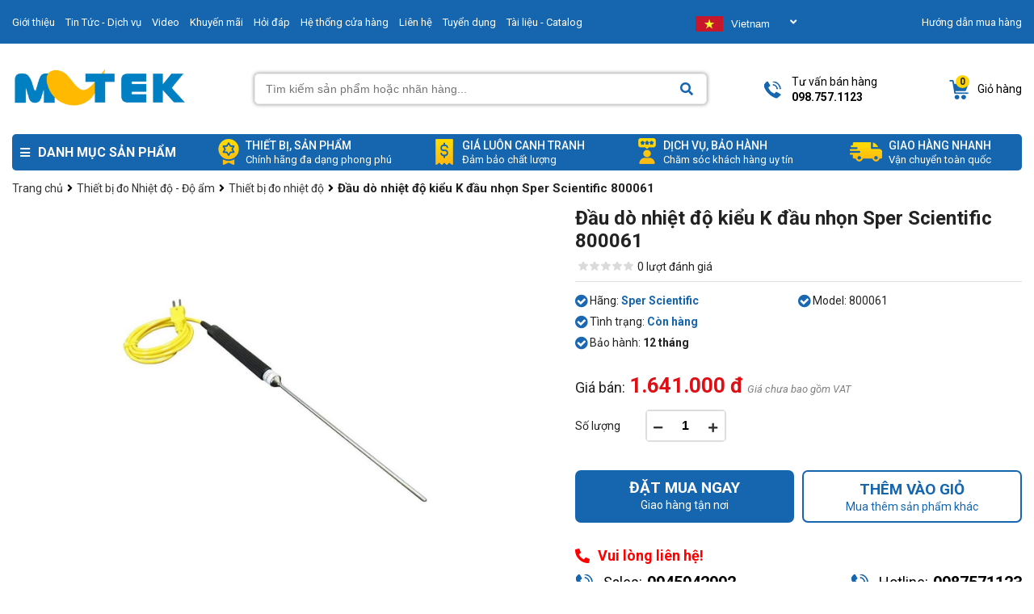

--- FILE ---
content_type: text/html; charset=UTF-8
request_url: https://mvtek.vn/dau-do-nhiet-do-kieu-k-dau-nhon-sper-scientific-800061.html
body_size: 31892
content:
<!doctype html>
<html lang="vi">
<head>
  <meta name="google-site-verification" content="sCesCFup4gKwKLpOXs9beRSwaDOdK72nOlzGcYdUmJ4" />
  
  <!-- Google Tag Manager -->
<script>(function(w,d,s,l,i){w[l]=w[l]||[];w[l].push({'gtm.start':
new Date().getTime(),event:'gtm.js'});var f=d.getElementsByTagName(s)[0],
j=d.createElement(s),dl=l!='dataLayer'?'&l='+l:'';j.async=true;j.src=
'https://www.googletagmanager.com/gtm.js?id='+i+dl;f.parentNode.insertBefore(j,f);
})(window,document,'script','dataLayer','GTM-KLSS4M6J');</script>
<!-- End Google Tag Manager -->
  
    <meta charset="utf-8" />
    <meta http-equiv="X-UA-Compatible" content="IE=edge,chrome=1" />
    <title>Đầu dò nhiệt độ kiểu K đầu nhọn Sper Scientific 800061</title>
  	<meta name="viewport" content="width=device-width, initial-scale=1.0">
    <meta name="robots" content="INDEX,FOLLOW" /> 
  	<meta name="description" content="Đầu dò nhiệt độ kiểu K đầu nhọn Sper Scientific 800061" />
    <meta name="keywords" content="Đầu dò nhiệt độ kiểu K đầu nhọn Sper Scientific 800061" />
  	<link rel="shortcut icon" href="/template/giaodien_2021/images/Logomaivu-Final.png" type="image/x-icon"/>
    
  		
                
  		            <link rel="canonical" href="https://mvtek.vn/dau-do-nhiet-do-kieu-k-dau-nhon-sper-scientific-800061.html" />
  		        
  		
    
    <!--Open Graph Meta Tags-->
    <meta property="og:title" content="Đầu dò nhiệt độ kiểu K đầu nhọn Sper Scientific 800061">
    <meta property="og:description" content="Đầu dò nhiệt độ kiểu K đầu nhọn Sper Scientific 800061">
    
    <meta itemprop="image" content="https://mvtek.vn/media/product/9623_do_kieu_k_800061_2.jpg">
    
  
  	<link rel="stylesheet" href="/template/giaodien_2021/script/style_2021.css?v=25.11.2022.14">
	<link rel="stylesheet" href="https://cdnjs.cloudflare.com/ajax/libs/font-awesome/5.15.3/css/all.min.css">
    <link rel="stylesheet" href="/template/giaodien_2021/script/libbrary.css?v=1.1" type="text/css" />
  	<meta name="google-site-verification" content="CS3EkdgG7_GlX-CYzL1UHw93wjkz3h0WMF5pbpIvBwY" />
 	<meta name="facebook-domain-verification" content="54bnr2zxp2mggp57mx1q1gvq3ldc3g" />  
 	<meta name='dmca-site-verification' content='S0xzNE91dU9kYUx0MjVuNUZWUm5UZz090' />
    <!-- Google tag (gtag.js) -->
    <script async src="https://www.googletagmanager.com/gtag/js?id=G-H5W40KTCT0"></script>
    <script>
      window.dataLayer = window.dataLayer || [];
      function gtag(){dataLayer.push(arguments);}
      gtag('js', new Date());

      gtag('config', 'G-H5W40KTCT0');
    </script>
  </head>
<body>
  
  <!-- Google Tag Manager (noscript) -->
<noscript><iframe src="https://www.googletagmanager.com/ns.html?id=GTM-KLSS4M6J"
height="0" width="0" style="display:none;visibility:hidden"></iframe></noscript>
<!-- End Google Tag Manager (noscript) -->
  
  
    <div class="header">
  <div class="header-top">
    <div class="container">
      <div class="content-header-top d-flex align-items space-between">
        <div class="left">
          <script type="application/ld+json">
            {
            "@context": "http://schema.org",
            "@type": "LocalBusiness",
            "url": 	"https://mvtek.vn",
            "logo": "https://mvtek.vn/template/giaodien_2021/images/logo_mvtek.png",
            "hasMap": "https://goo.gl/maps/y9yAuJriKdRcvt4x5",
            "address": {
            "@type": "PostalAddress",
            "addressLocality": "Bắc Từ Liêm",
            "addressRegion": "TP Hà Nội",
            "postalCode":"10000",
            "streetAddress": "Tầng 4, Tháp A, Tòa T608, đường Tôn Quang Phiệt"
            },
            "description": "Cung cấp thiết bị đo lường, thiết bị kiểm tra, kiểm định,...",
            "name": "Công ty CP Công Nghệ Mai Vũ - MVTEK",
            "telephone": "0945942992",
            "openingHours": "Mo,Tu,We,Th,Fr,Sa 08:00-17:30",
            "geo": {
            "@type": "GeoCoordinates",
            "latitude": "21.05058",
            "longitude": "105.78298"
            }, 			
            "sameAs" : [ "http://www.facebook.com/mvtek.vn",
            "http://www.twitter.com/mvtekvn",
            "http://plus.google.com/your-profile"]
            }
          </script>

          <a href="/gioi-thieu" class="item">Giới thiệu</a>
          <a href="/tin-tuc" class="item">Tin Tức - Dịch vụ</a>
          <a href="/video-san-pham.html" class="item">Video</a>
          <a href="/tin-khuyen-mai.html" class="item active">Khuyến mãi</a>
          <a href="/hoi-dap.html" class="item">Hỏi đáp</a>
          <a href="/he-thong-cua-hang.html" class="item">Hệ thống cửa hàng</a>
          <a href="/lien-he" class="item">Liên hệ</a>
          <a href="/tin-tuyen-dung.html" class="item">Tuyển dụng</a>
          <a href="/tai-lieu-catalog.html" class="item">Tài liệu - Catalog</a>

        </div>

        <!----translate  -->      
        <select class="vodiapicker">
          <option id="lang_vi" value="vi" onclick="doGTranslate('vi|vi');"  data-thumbnail="/template/giaodien_2021/images/flag_vn.png">Vietnam</option>

          <option id="lang_en" value="en" onclick="doGTranslate('vi|en');" data-thumbnail="/template/giaodien_2021/images/flag_en.png" >English</option>

          <option id="lang_zh-CN" value="zh-CN" onclick="doGTranslate('vi|zh-CN');" data-thumbnail="/template/giaodien_2021/images/flag_cn.jpg" >Chinese</option>

          <option id="lang_jp" value="ja" onclick="doGTranslate('vi|ja');"  data-thumbnail="/template/giaodien_2021/images/flag_jp.png" >Japaness</option>

          <option id="lang_ko" value="ko" onclick="doGTranslate('vi|ko');" data-thumbnail="/template/giaodien_2021/images/flag_ko.png" >Korean</option>
        </select>

        <div class="lang-select">
          <button class="btn-select" value="">
          </button>
          <div class="list-language">
            <div id="language">
            </div>
          </div>
        </div>

        <style>
          .skiptranslate{display:none;}
          .vodiapicker{
          display: none; 
          }

          #language{
          padding-right: 10px;
          background: #fff;
          position: absolute;
          z-index: 10;
          width: 160px;
          box-shadow: inset 0 0px 0px 1px #ccc;
          }

          #language img, .btn-select img{
          height: 19px;
          margin-right: 10px;
          }

          #language li{
          list-style: none;
          padding: 8px;
          cursor: pointer;
          display: flex;
          align-items:center;
          }

          #language i{display:none;}
          
          #language li:hover{
          background-color: #F4F3F3;
          width: 160px;
          }

          #language li span, .btn-select li span{
          margin-left: 30px;
          }

          /* item list */

          .list-language{
          display: none;
          width: 100%;
          max-width: 350px;
          box-shadow: 0 6px 12px rgba(0,0,0,.175);
          border: 1px solid rgba(0,0,0,.15);
          border-radius: 5px;

          }

          .open{
          display: show !important;
          }

          .btn-select{
          margin: 10px 0;
          width: 100%;
          max-width: 350px;
          height: 34px;
          border-radius: 5px;
          background-color: #1565af;
          border: none;
          padding: 10px 5px;
          cursor: pointer;
          color: #fff;
          }
          .btn-select li{
          list-style: none;
          float: left;
          padding-bottom: 0px;
          display: flex;
          align-items: center;
          }

          .btn-select:hover li{
          margin-left: 0px;

          }

          .btn-select:hover{
          background-color: #F4F3F3;
          border: none;
          box-shadow: inset 0 0px 0px 1px #ccc;
          color: #000;
          }

          .btn-select:focus{
          outline:none;
          }

          .lang-select{
          width: 160px
          }
        </style>
        <!---end -->


        <div class="right">
          <a href="/t/shopping-guide.html">Hướng dẫn mua hàng</a>
        </div>
      </div>
    </div>
  </div>
  <div class="header-mid">
    <div class="container">
      <div class="content-header-mid d-flex align-items space-between">
        <a href="/" class="logo">
          <h1 style="margin:0; display: none" title="MVTEK.VN - Công ty CP Công Nghệ Mai Vũ">
                MVTEK.VN - Công ty CP Công Nghệ Mai Vũ
          </h1>
          <img src="/template/giaodien_2021/images/logo_mvtek.png" alt="MVTEK.VN - Công ty CP Công Nghệ Mai Vũ" width="216" height="48">
        </a>
        <div class="form__input">
          <form method="get" action="/tim" enctype="multipart/form-data"
                class="clearfix search-form bg-white">
            <div class="searh-form-container">
              <input type="text" id="js-global-search" class="text_search" name="q"
                     placeholder="Tìm kiếm sản phẩm hoặc nhãn hàng..." autocomplete="off">
              <button type="submit" class="submit-search" aria-label="Search">
                <i class="fa fa-search"></i>
              </button>
            </div>
          </form>
          <div class="autocomplete-suggestions"></div>
        </div>
        <div class="header-mid-right d-flex align-items space-between">
          <a href="tel:0987571123" class="item d-flex align-items">
            <i class="icon-2021 phone"></i>
            <div class="header-phone">
              <p>Tư vấn bán hàng</p>
              <b>098.757.1123</b>
            </div>
          </a>
          <div class="item text-center d-flex space-center align-items">
            <i class="icon-2021 account"></i>
            <div class="header-account">
              <b>Tài khoản</b>
              <p>
                <a href="/dang-nhap">Đăng nhập</a>/
                <a href="/dang-ky">Đăng ký</a>
              </p>
            </div>
          </div>
          <a href="/cart" class="item d-flex align-items">
            <div class="icon-cart">
              <i class="icon-2021 cart"></i>
              <span class="js-cart-count cart-count">1</span>
            </div>
            <b class="text">Giỏ hàng</b>
          </a>
        </div>
      </div>
    </div>
  </div>
  

  
  <div style="position: absolute; left: -10000px;">
<a  href="https://yamayo.vn/" target="_blank" rel="dofollow">thước đo mực nước ngầm</a>
<a  href="https://aquaboy.vn/" target="_blank" rel="dofollow">máy đo độ ẩm Vải</a>
<a  href="https://defelsko.vn/" target="_blank" rel="dofollow">Máy đo độ dày sơn</a>
<a  href="https://thietbikythuat.net/" target="_blank" rel="dofollow">thiết bị đo độ cứng</a>
<span style="color:transparent">Kênh <a style="color:transparent" href="https://yamayo.vn/" rel="dofollow" title="thiết bị đo độ cứng"><strong>Nhật Bản</strong></a> chính hãng</span>
<span style="color:transparent">Kênh <a style="color:transparent" href="https://yamayo.vn/" rel="dofollow" title="Kênh "><strong>thiết bị đo</strong></a>thiết bị đo </span>
<span style="color:transparent">Kênh <a style="color:transparent" href="https://aqyaboy.vn" rel="dofollow" title="Kênh "><strong> đo độ ẩm giấy</strong></a> miễn phí giao hàng</span>
</div>
  

  
  
  <div class="header-bottom">
    <div class="container">
      <div class="content-header-bottom d-flex align-items">
        <div class="header-menu">
          <div class="title d-flex align-items">
            <i class="fa fa-bars"></i>
            <h2>Danh mục sản phẩm</h2>
          </div>
          <div class="height-hover"></div>
          <div class="menu_holder not-home" >
            
            <div class="item">
              <a href="/c/709/thiet-bi-vat-tu-nganh-may.html" class="item-cate d-flex align-items space-between">
                
                <div class="img-cat">
                  <img src="/media/category/cat_3fa335533863f5c2f799e22e8a1a8f61.png" alt="mvtek" width="19" height="21">
                </div>
                
                <p class="cat-title">TB thí nghiệm ngành Dệt May</p>
                <i class="fa fa-angle-right" aria-hidden="true"></i>
              </a>
              
              <div class="menu-hover">
                <div class="list-holder d-flex  flex-wrap">
                  
                  <div class="item-holder">
                    <a href="/c/589/may-kiem-tra-do-xu-long-va-do-ben-luc-keo.html" class="title-holder">Máy kiểm tra độ Xù lông, Lực kéo</a>
                    
                  </div>
                  
                  <div class="item-holder">
                    <a href="/c/710/tu-soi-mau-vai.html" class="title-holder">Tủ soi màu vải</a>
                    
                  </div>
                  
                  <div class="item-holder">
                    <a href="/c/587/may-do-do-am-vai.html" class="title-holder">Máy đo độ ẩm Vải may mặc</a>
                    
                  </div>
                  
                  <div class="item-holder">
                    <a href="/c/588/may-do-do-am-cua-da-giay-go.html" class="title-holder">Máy đo độ ẩm của Da, Carton, Gỗ</a>
                    
                  </div>
                  
                  <div class="item-holder">
                    <a href="/c/590/may-kiem-tra-do-ben-cuc-ao.html" class="title-holder">Máy kiểm tra độ bền Cúc</a>
                    
                  </div>
                  
                  <div class="item-holder">
                    <a href="/thuoc-xam-kiem-tra-vai-grey-scale.html" class="title-holder">Máy đo độ phai màu, thước xám</a>
                    
                  </div>
                  
                  <div class="item-holder">
                    <a href="/c/591/may-cat-mau-vai-can-trong-luong-bo-qua-can.html" class="title-holder">Máy Cắt mẫu vải, Cân trọng lượng</a>
                    
                  </div>
                  
                  <div class="item-holder">
                    <a href="/c/711/thiet-bi-phu-tro-nganh-may.html" class="title-holder">Thiết bị phụ trợ ngành may</a>
                    
                  </div>
                  
                </div>
              </div>
              
            </div>
            
            <div class="item">
              <a href="/c/110/thiet-bi-do-day-lop-phu.html" class="item-cate d-flex align-items space-between">
                
                <div class="img-cat">
                  <img src="/media/category/cat_9e37274aacb946512c26ab0492ac8944.png" alt="mvtek" width="19" height="21">
                </div>
                
                <p class="cat-title">Thiết bị đo độ dày lớp sơn phủ</p>
                <i class="fa fa-angle-right" aria-hidden="true"></i>
              </a>
              
              <div class="menu-hover">
                <div class="list-holder d-flex  flex-wrap">
                  
                  <div class="item-holder">
                    <a href="/c/416/thiet-bi-do-nganh-son-ma.html" class="title-holder">Thiết bị đo ngành sơn mạ</a>
                    
                    <div class="holder-last">
                      <a href="/c/345/thiet-bi-do-do-bam-dinh-son.html">Thiết bị đo độ bám dính sơn</a>
                    </div>
                    
                    <div class="holder-last">
                      <a href="/c/415/thiet-bi-do-do-nham.html">Thiết bị đo độ nhám</a>
                    </div>
                    
                  </div>
                  
                  <div class="item-holder">
                    <a href="/do-tren-nen-thep.html" class="title-holder">Đo trên nền kim loại từ tính - Thép</a>
                    
                  </div>
                  
                  <div class="item-holder">
                    <a href="/do-tren-nen-kim-loai-khong-tu-tinh-nhom.html" class="title-holder">Đo trên nền kim loại Không Từ tính</a>
                    
                  </div>
                  
                  <div class="item-holder">
                    <a href="/may-do-do-day-lop-son-phu-chong-chay.html" class="title-holder">Máy đo độ dày lớp sơn chống cháy</a>
                    
                  </div>
                  
                  <div class="item-holder">
                    <a href="/do-tren-nen-thep-va-nhom.html" class="title-holder">Trên nền Từ tính - Không từ tính</a>
                    
                  </div>
                  
                  <div class="item-holder">
                    <a href="/do-tren-nen-go-nhua-thuy-tinh.html" class="title-holder">Đo trên nền Gỗ - Nhựa</a>
                    
                  </div>
                  
                  <div class="item-holder">
                    <a href="/do-tren-nen-be-tong.html" class="title-holder">Đo trên nền Bê Tông</a>
                    
                  </div>
                  
                  <div class="item-holder">
                    <a href="/c/613/may-do-do-bong-be-mat-son-kinh-gach.html" class="title-holder">Máy đo độ bóng bề mặt, sơn, gạch...</a>
                    
                  </div>
                  
                  <div class="item-holder">
                    <a href="/may-do-khuyet-tat-mang-son.html" class="title-holder">Máy đo khuyết tật màng sơn</a>
                    
                  </div>
                  
                  <div class="item-holder">
                    <a href="/phu-kien-may-do-day-lop-son.html" class="title-holder">Phụ kiện máy đo dày lớp sơn</a>
                    
                  </div>
                  
                </div>
              </div>
              
            </div>
            
            <div class="item">
              <a href="/c/117/may-do-phong-xa.html" class="item-cate d-flex align-items space-between">
                
                <div class="img-cat">
                  <img src="/media/category/cat_feb2f7aaa6678b240311b32076e95e9e.png" alt="mvtek" width="19" height="21">
                </div>
                
                <p class="cat-title">Thiết bị đo Phóng xạ - Bức xạ</p>
                <i class="fa fa-angle-right" aria-hidden="true"></i>
              </a>
              
              <div class="menu-hover">
                <div class="list-holder d-flex  flex-wrap">
                  
                  <div class="item-holder">
                    <a href="/thiet-bi-do-phong-xa.html" class="title-holder">Thiết bị đo phóng xạ</a>
                    
                  </div>
                  
                  <div class="item-holder">
                    <a href="/thiet-bi-do-buc-xa-uv.html" class="title-holder">Thiết bị đo bức xạ UV</a>
                    
                  </div>
                  
                </div>
              </div>
              
            </div>
            
            <div class="item">
              <a href="/c/593/thiet-bi-do-do-am.html" class="item-cate d-flex align-items space-between">
                
                <div class="img-cat">
                  <img src="/media/category/cat_8e8512741c8a9bd6ebf8b50afcaa17e4.png" alt="mvtek" width="19" height="21">
                </div>
                
                <p class="cat-title">Thiết bị đo Nhiệt độ - Độ ẩm</p>
                <i class="fa fa-angle-right" aria-hidden="true"></i>
              </a>
              
              <div class="menu-hover">
                <div class="list-holder d-flex  flex-wrap">
                  
                  <div class="item-holder">
                    <a href="/c/696/thiet-bi-do-nhiet-do.html" class="title-holder">Thiết bị đo nhiệt độ</a>
                    
                  </div>
                  
                  <div class="item-holder">
                    <a href="/c/364/may-do-nhiet-do-hong-ngoai.html" class="title-holder">Máy đo nhiệt độ hồng ngoại</a>
                    
                  </div>
                  
                  <div class="item-holder">
                    <a href="/c/600/nhiet-ke-dau-do.html" class="title-holder">Nhiệt kế đầu dò</a>
                    
                  </div>
                  
                  <div class="item-holder">
                    <a href="/c/599/camera-chup-anh-nhiet.html" class="title-holder">Camera chụp ảnh nhiệt</a>
                    
                  </div>
                  
                  <div class="item-holder">
                    <a href="/c/596/nhiet-am-ke.html" class="title-holder">Nhiệt ẩm kế</a>
                    
                  </div>
                  
                  <div class="item-holder">
                    <a href="/c/281/do-do-am-go-xay-dung.html" class="title-holder">Đo độ ẩm gỗ & xây dựng</a>
                    
                  </div>
                  
                  <div class="item-holder">
                    <a href="/c/598/do-do-am-dat.html" class="title-holder">Đo độ ẩm đất</a>
                    
                  </div>
                  
                  <div class="item-holder">
                    <a href="/c/604/do-do-am-nong-san.html" class="title-holder">Đo độ ẩm nông sản</a>
                    
                  </div>
                  
                  <div class="item-holder">
                    <a href="/dau-docam-bien-nhiet-do.html" class="title-holder">Đầu dò(cảm biến) đo nhiệt độ</a>
                    
                    <div class="holder-last">
                      <a href="/c/609/dau-do-dang-day.html">Đầu do bề mặt dạng dây</a>
                    </div>
                    
                    <div class="holder-last">
                      <a href="/c/610/dau-do-goc-vuong.html">Đầu dò bề mặt góc vuông</a>
                    </div>
                    
                    <div class="holder-last">
                      <a href="/c/611/dau-do-dang-thang.html">Đầu dò dạng thẳng</a>
                    </div>
                    
                  </div>
                  
                  <div class="item-holder">
                    <a href="/thiet-bi-do-do-am-vai.html" class="title-holder">Thiết bị đo độ ẩm vải</a>
                    
                  </div>
                  
                  <div class="item-holder">
                    <a href="/may-do-nhiet-do-than-nhiet.html" class="title-holder">Máy đo nhiệt độ thân nhiệt</a>
                    
                  </div>
                  
                  <div class="item-holder">
                    <a href="/c/599/nhiet-am-ke-tu-ghi-datalogger.html" class="title-holder">Nhiệt ẩm kế tự ghi (datalogger)</a>
                    
                  </div>
                  
                </div>
              </div>
              
            </div>
            
            <div class="item">
              <a href="/c/352/thiet-bi-khoa-hoc.html" class="item-cate d-flex align-items space-between">
                
                <div class="img-cat">
                  <img src="/media/category/cat_2d08541fa234e71e7b0ad3c4e762bce2.png" alt="mvtek" width="19" height="21">
                </div>
                
                <p class="cat-title">Thiết bị thí nghiệm phòng LAB</p>
                <i class="fa fa-angle-right" aria-hidden="true"></i>
              </a>
              
              <div class="menu-hover">
                <div class="list-holder d-flex  flex-wrap">
                  
                  <div class="item-holder">
                    <a href="/c/404/thiet-bi-phan-tich-nuoc.html" class="title-holder">Thiết bị Ngành nước</a>
                    
                    <div class="holder-last">
                      <a href="/thiet-bi-do-ec-do-orp-tds.html">Thiết bị đo EC, DO, ORP, TDS</a>
                    </div>
                    
                    <div class="holder-last">
                      <a href="/c/501/do-do-duc-turbidity.html">Đo độ đục (Turbidity)</a>
                    </div>
                    
                    <div class="holder-last">
                      <a href="/c/541/do-nhu-cau-oxi-hoa-hoc-cod.html">Đo nhu cầu oxi hóa học (COD)</a>
                    </div>
                    
                    <div class="holder-last">
                      <a href="/c/542/may-quang-pho-photometers.html">Máy quang phổ (Photometers)</a>
                    </div>
                    
                    <div class="holder-last">
                      <a href="/c/660/but-do-tds-dien-tu.html">Bút đo TDS điện tử</a>
                    </div>
                    
                    <div class="holder-last">
                      <a href="/c/628/bo-dieu-khien-hien-thi.html">Bộ điều khiển & Hiển thị</a>
                    </div>
                    
                  </div>
                  
                  <div class="item-holder">
                    <a href="/thiet-bi-thi-nghiem-phong-lab.html" class="title-holder">Thiết bị Dược Phẩm - Mỹ Phẩm</a>
                    
                    <div class="holder-last">
                      <a href="/c/704/noi-hap-tiet-trung.html">Nồi hấp tiệt trùng</a>
                    </div>
                    
                    <div class="holder-last">
                      <a href="/c/543/may-khuay-tu-magnetic-stirrers.html">Máy khuấy từ, bếp gia nhiệt ( Magnetic stirrers)</a>
                    </div>
                    
                    <div class="holder-last">
                      <a href="/c/712/may-khuay-can.html">Máy khuấy đũa, khuấy cần</a>
                    </div>
                    
                    <div class="holder-last">
                      <a href="/may-lac.html">Máy lắc</a>
                    </div>
                    
                  </div>
                  
                  <div class="item-holder">
                    <a href="/c/390/thiet-bi-quang-hoc.html" class="title-holder">Thiết bị quang học</a>
                    
                    <div class="holder-last">
                      <a href="/c/141/kinh-hien-vi.html">Kính hiển vi</a>
                    </div>
                    
                    <div class="holder-last">
                      <a href="/c/391/thit-bi-dem-khuan-lac.html">Thiết bị đếm khuẩn lạc</a>
                    </div>
                    
                    <div class="holder-last">
                      <a href="/c/394/kinh-lup.html">Kính Lúp</a>
                    </div>
                    
                    <div class="holder-last">
                      <a href="/c/396/kinh-thien-vn.html">Kính thiên văn</a>
                    </div>
                    
                    <div class="holder-last">
                      <a href="/c/405/projectors.html">Projectors</a>
                    </div>
                    
                    <div class="holder-last">
                      <a href="/c/695/kinh-soi-ky-thuat.html">Kính soi kỹ thuật</a>
                    </div>
                    
                  </div>
                  
                  <div class="item-holder">
                    <a href="/thiet-bi-khoa-hoc-khac.html" class="title-holder">Thiết bị khoa học khác</a>
                    
                    <div class="holder-last">
                      <a href="/c/288/tu-lanh-am-sau.html">Tủ lạnh âm sâu</a>
                    </div>
                    
                    <div class="holder-last">
                      <a href="/c/363/be-rua-sieu-am.html">Bể rửa siêu âm</a>
                    </div>
                    
                    <div class="holder-last">
                      <a href="/c/429/thiet-bi-phan-tich.html">Thiết bị phân tích</a>
                    </div>
                    
                    <div class="holder-last">
                      <a href="/c/686/lo-nung.html">Lò nung</a>
                    </div>
                    
                    <div class="holder-last">
                      <a href="/may-chung-cat-dam.html">Máy chưng cất đạm</a>
                    </div>
                    
                    <div class="holder-last">
                      <a href="/bep-cach-thuy.html">Bếp cách thuỷ</a>
                    </div>
                    
                    <div class="holder-last">
                      <a href="/may-chiet.html">Máy chiết</a>
                    </div>
                    
                    <div class="holder-last">
                      <a href="/pipette.html">Pipette</a>
                    </div>
                    
                    <div class="holder-last">
                      <a href="/bom-chan-khong.html">Bơm chân không</a>
                    </div>
                    
                    <div class="holder-last">
                      <a href="/bep-dun-binh-cau.html">Bếp Đun Bình Cầu</a>
                    </div>
                    
                  </div>
                  
                  <div class="item-holder">
                    <a href="/c/614/thi-nghiem-nganh-thuc-pham.html" class="title-holder">Thí nghiệm ngành thực phẩm</a>
                    
                    <div class="holder-last">
                      <a href="/c/667/may-ly-tam.html">Máy ly tâm</a>
                    </div>
                    
                    <div class="holder-last">
                      <a href="/tu-say.html">Tủ sấy</a>
                    </div>
                    
                    <div class="holder-last">
                      <a href="/tu-am.html">Tủ ấm</a>
                    </div>
                    
                  </div>
                  
                  <div class="item-holder">
                    <a href="/c/430/khuc-xa-ke-rafractometers.html" class="title-holder">Khúc xạ kế</a>
                    
                    <div class="holder-last">
                      <a href="/c/642/khuc-xa-ke-do-man-dang-but.html">Khúc xạ kế độ mặn dạng bút</a>
                    </div>
                    
                    <div class="holder-last">
                      <a href="/c/640/khuc-xa-ke-do-man-bo-tui.html">Khúc xạ kế độ mặn bỏ túi</a>
                    </div>
                    
                    <div class="holder-last">
                      <a href="/c/641/khuc-xa-ke-do-ngot-bo-tui.html">Khúc xạ kế độ ngọt bỏ túi</a>
                    </div>
                    
                    <div class="holder-last">
                      <a href="/c/707/khuc-xa-ke-do-thuy-phan-mat-ong.html">Khúc xạ kế đo thuỷ phần mật ong</a>
                    </div>
                    
                    <div class="holder-last">
                      <a href="/c/643/khuc-xa-ke-do-do-ngot-dang-but.html">Khúc xạ kế độ ngọt dạng bút</a>
                    </div>
                    
                    <div class="holder-last">
                      <a href="/c/645/khuc-xa-ke-do-ngot-dat-ban.html">Khúc xạ kế độ ngọt đặt bàn</a>
                    </div>
                    
                    <div class="holder-last">
                      <a href="/c/646/khuc-xa-ke-do-ngot-cong-nghiep.html">Khúc xạ kế độ ngọt công nghiệp</a>
                    </div>
                    
                  </div>
                  
                  <div class="item-holder">
                    <a href="/c/705/tu-an-toan-sinh-hoc.html" class="title-holder">Tủ an toàn sinh học</a>
                    
                  </div>
                  
                  <div class="item-holder">
                    <a href="/c/392/thiet-bi-cat-nuoc.html" class="title-holder">Thiết bị cất nước</a>
                    
                  </div>
                  
                  <div class="item-holder">
                    <a href="/c/638/phim-x-quang-cong-nghiep.html" class="title-holder">Phim chụp X quang công nghiệp</a>
                    
                  </div>
                  
                </div>
              </div>
              
            </div>
            
            <div class="item">
              <a href="/c/113/may-do-do-cung.html" class="item-cate d-flex align-items space-between">
                
                <div class="img-cat">
                  <img src="/media/category/cat_ad1112a160087c645210a667032a92a4.png" alt="mvtek" width="19" height="21">
                </div>
                
                <p class="cat-title">Máy đo độ cứng kim loại</p>
                <i class="fa fa-angle-right" aria-hidden="true"></i>
              </a>
              
              <div class="menu-hover">
                <div class="list-holder d-flex  flex-wrap">
                  
                  <div class="item-holder">
                    <a href="/c/618/may-do-do-cung-de-ban-brinell.html" class="title-holder">Máy đo độ cứng để bàn Brinell</a>
                    
                  </div>
                  
                  <div class="item-holder">
                    <a href="/c/616/may-do-do-cung-cam-tay.html" class="title-holder">Máy đo độ cứng kim loại cầm tay</a>
                    
                  </div>
                  
                  <div class="item-holder">
                    <a href="/c/617/may-do-do-cung-de-ban.html" class="title-holder">Máy đo độ cứng để bàn Rockwell</a>
                    
                  </div>
                  
                </div>
              </div>
              
            </div>
            
            <div class="item">
              <a href="/c/593/thiet-bi-do-nganh-thuc-pham.html" class="item-cate d-flex align-items space-between">
                
                <div class="img-cat">
                  <img src="/media/category/cat_c31f8426d317a3c45e0e422e364cf83f.png" alt="mvtek" width="19" height="21">
                </div>
                
                <p class="cat-title">Thiết bị đo Ngành thực phẩm</p>
                <i class="fa fa-angle-right" aria-hidden="true"></i>
              </a>
              
              <div class="menu-hover">
                <div class="list-holder d-flex  flex-wrap">
                  
                  <div class="item-holder">
                    <a href="/c/594/do-do-ngot.html" class="title-holder">Đo độ Ngọt</a>
                    
                  </div>
                  
                  <div class="item-holder">
                    <a href="/c/595/do-ph-thuc-pham.html" class="title-holder">Đo pH thực phẩm</a>
                    
                  </div>
                  
                  <div class="item-holder">
                    <a href="/c/596/do-do-man.html" class="title-holder">Đo độ Mặn</a>
                    
                  </div>
                  
                  <div class="item-holder">
                    <a href="/c/597/thiet-bi-do-nhiet-do.html" class="title-holder">Thiết bị đo Nhiệt độ</a>
                    
                  </div>
                  
                  <div class="item-holder">
                    <a href="/c/608/may-phan-tich-cau-truc-thuc-pham.html" class="title-holder">Máy phân tích cấu trúc thực phẩm</a>
                    
                  </div>
                  
                </div>
              </div>
              
            </div>
            
            <div class="item">
              <a href="/c/615/may-do-kich-thuoc-2d-3d.html" class="item-cate d-flex align-items space-between">
                
                <div class="img-cat">
                  <img src="/media/category/cat_0d51a6332a9c1421047baeb9ebfb5de1.png" alt="mvtek" width="19" height="21">
                </div>
                
                <p class="cat-title">Máy đo kích thước quang học 2D, 3D</p>
                
              </a>
              
            </div>
            
            <div class="item">
              <a href="/c/371/do-bui-khi-doc-phong-xa.html" class="item-cate d-flex align-items space-between">
                
                <div class="img-cat">
                  <img src="/media/category/cat_5a51ec17c0fea80a56634557f11c997f.png" alt="mvtek" width="19" height="21">
                </div>
                
                <p class="cat-title">Máy đo độ bụi, Đếm hạt - Khí độc</p>
                <i class="fa fa-angle-right" aria-hidden="true"></i>
              </a>
              
              <div class="menu-hover">
                <div class="list-holder d-flex  flex-wrap">
                  
                  <div class="item-holder">
                    <a href="/c/612/may-do-nong-do-bui.html" class="title-holder">Máy đo nồng độ bụi</a>
                    
                  </div>
                  
                  <div class="item-holder">
                    <a href="/c/613/do-nong-do-o2-co-co2.html" class="title-holder">Đo nồng độ O2, CO, CO2, NH3, H2, H2S, SO2, CH4, N2, NO2...</a>
                    
                  </div>
                  
                  <div class="item-holder">
                    <a href="/c/614/do-khi-gar.html" class="title-holder">Đo khí Gar</a>
                    
                  </div>
                  
                  <div class="item-holder">
                    <a href="/bom-lay-mau-khi.html" class="title-holder">Bơm lấy mẫu khí</a>
                    
                  </div>
                  
                  <div class="item-holder">
                    <a href="/may-do-khi-thai-may-do-khi-doc.html" class="title-holder">Máy đo khí thải, Máy đo khí độc</a>
                    
                  </div>
                  
                  <div class="item-holder">
                    <a href="/ong-phat-hien-nhanh-khi-doc.html" class="title-holder">Ống phát hiện nhanh khí độc</a>
                    
                  </div>
                  
                </div>
              </div>
              
            </div>
            
            <div class="item">
              <a href="/c/403/thiet-bi-do-co-khi.html" class="item-cate d-flex align-items space-between">
                
                <div class="img-cat">
                  <img src="/media/category/cat_282e1e85071fe15dcf7950cdb3c82e3a.png" alt="mvtek" width="19" height="21">
                </div>
                
                <p class="cat-title">Thiết bị đo ngành Cơ khí</p>
                <i class="fa fa-angle-right" aria-hidden="true"></i>
              </a>
              
              <div class="menu-hover">
                <div class="list-holder d-flex  flex-wrap">
                  
                  <div class="item-holder">
                    <a href="/c/562/panme-micrometer.html" class="title-holder">Pamme - Micrometer</a>
                    
                    <div class="holder-last">
                      <a href="/c/106/thuoc-panme-do-ngoai.html">Panme điện tử đo ngoài</a>
                    </div>
                    
                    <div class="holder-last">
                      <a href="/c/615/panme-co-do-ngoai.html">Panme cơ đo ngoài</a>
                    </div>
                    
                    <div class="holder-last">
                      <a href="/c/544/panme-do-trong-inside-micrometers.html">Panme đo trong</a>
                    </div>
                    
                    <div class="holder-last">
                      <a href="/c/571/panme-mo-det.html">Panme mỏ dẹt</a>
                    </div>
                    
                    <div class="holder-last">
                      <a href="/c/572/panme-do-chan-re.html">Pame đo chân ren</a>
                    </div>
                    
                    <div class="holder-last">
                      <a href="/c/573/panme-dia.html">Panme đĩa</a>
                    </div>
                    
                    <div class="holder-last">
                      <a href="/c/574/panme-hE1BB8Dng-sau.html">Panme họng sâu</a>
                    </div>
                    
                    <div class="holder-last">
                      <a href="/c/577/panme-de-chu-v.html">Panme đế chữ V</a>
                    </div>
                    
                    <div class="holder-last">
                      <a href="/c/580/dau-panme.html">Đầu panme</a>
                    </div>
                    
                    <div class="holder-last">
                      <a href="/c/639/panme-do-mep-do-gan.html">Panme đo mép, đo gân</a>
                    </div>
                    
                    <div class="holder-last">
                      <a href="/c/565/C491E1BABF-panme.html">Đế panme</a>
                    </div>
                    
                  </div>
                  
                  <div class="item-holder">
                    <a href="/c/581/thuoc-cap-caliper.html" class="title-holder">Thước cặp - Caliper</a>
                    
                    <div class="holder-last">
                      <a href="/c/105/thuoc-cap-dien-tu.html">Thước cặp điện tử</a>
                    </div>
                    
                    <div class="holder-last">
                      <a href="/c/665/thuoc-cap-co.html">Thước cặp cơ</a>
                    </div>
                    
                    <div class="holder-last">
                      <a href="/c/666/thuoc-cap-dong-ho.html">Thước cặp đồng hồ</a>
                    </div>
                    
                    <div class="holder-last">
                      <a href="/c/668/thuoc-do-module-banh-rang.html">Thước đo module bánh răng</a>
                    </div>
                    
                    <div class="holder-last">
                      <a href="/c/585/thuoc-cap-do-do-day-ong.html">Thước cặp đo độ dày ống</a>
                    </div>
                    
                    <div class="holder-last">
                      <a href="/c/586/thuoc-cap-nang-luong-mat-troi.html">Thước cặp năng lượng mặt trời</a>
                    </div>
                    
                    <div class="holder-last">
                      <a href="/c/582/thuoc-cap-do-duong-tam.html">Thước cặp đo khoảng cách tâm</a>
                    </div>
                    
                    <div class="holder-last">
                      <a href="/c/583/thuoc-cap-tu-soi-carbon.html">Thước cặp từ sợi carbon</a>
                    </div>
                    
                    <div class="holder-last">
                      <a href="/c/584/thuoc-cap-do-trong.html">Thước cặp đo trong</a>
                    </div>
                    
                  </div>
                  
                  <div class="item-holder">
                    <a href="/c/569/dong-ho-so-do.html" class="title-holder">Đồng hồ so & Đồng hồ đo</a>
                    
                    <div class="holder-last">
                      <a href="/c/468/dong-ho-so-chan-tru.html">Đồng hồ so chân trụ</a>
                    </div>
                    
                    <div class="holder-last">
                      <a href="/c/591/dong-ho-so-chan-gap.html">Đồng hồ so chân gập</a>
                    </div>
                    
                    <div class="holder-last">
                      <a href="/c/592/dong-ho-so-dien-tu.html">Đồng hồ so điện tử</a>
                    </div>
                    
                    <div class="holder-last">
                      <a href="/c/635/dong-ho-so-nam.html">Đồng hồ so nằm</a>
                    </div>
                    
                    <div class="holder-last">
                      <a href="/c/458/dong-ho-do-do-day.html">Đồng hồ đo độ dày</a>
                    </div>
                    
                    <div class="holder-last">
                      <a href="/c/669/thuoc-dong-ho.html">Thước đồng hồ</a>
                    </div>
                    
                    <div class="holder-last">
                      <a href="/c/451/de-ga-panme.html">Chân, gá & đế từ</a>
                    </div>
                    
                    <div class="holder-last">
                      <a href="/c/672/ga-dao-kiem-granit.html">Gá đo kiểm Granit</a>
                    </div>
                    
                  </div>
                  
                  <div class="item-holder">
                    <a href="/c/547/thuoc-la-rules.html" class="title-holder">Thước lá - Rules</a>
                    
                  </div>
                  
                  <div class="item-holder">
                    <a href="/c/570/do-lo-vong-trong.html" class="title-holder">Đo lỗ & vòng trong</a>
                    
                    <div class="holder-last">
                      <a href="/c/459/dong-ho-do-lo.html">Đồng hồ đo lỗ</a>
                    </div>
                    
                    <div class="holder-last">
                      <a href="/c/545/panme-do-lo.html">Panme đo lỗ</a>
                    </div>
                    
                    <div class="holder-last">
                      <a href="/c/564/panme-do-vong-trong.html">Panme đo vòng trong</a>
                    </div>
                    
                    <div class="holder-last">
                      <a href="/c/671/mau-chuan-do-lo.html">Mẫu chuẩn đo lỗ</a>
                    </div>
                    
                    <div class="holder-last">
                      <a href="/c/588/thanh-noi-dai-thuoc-do-lo.html">Thanh nối dài thước đo lỗ</a>
                    </div>
                    
                  </div>
                  
                  <div class="item-holder">
                    <a href="/c/520/do-goc-e-ke-compa.html" class="title-holder">Đo góc, ê ke, compa</a>
                    
                    <div class="holder-last">
                      <a href="/c/457/thuoc-do-goc.html">Thước đo góc</a>
                    </div>
                    
                    <div class="holder-last">
                      <a href="/c/548/eke-thuoc-vuong.html">Eke-căn góc                              (59)</a>
                    </div>
                    
                    <div class="holder-last">
                      <a href="/c/551/vach-dau-compa-spring-dividers.html">Vạch dấu, compa</a>
                    </div>
                    
                    <div class="holder-last">
                      <a href="/c/524/thuoc-thuy-level.html">Thước thủy-Level</a>
                    </div>
                    
                    <div class="holder-last">
                      <a href="/c/550/ban-ra-chuan.html">Bàn rà chuẩn, bàn Map, bàn Đá</a>
                    </div>
                    
                  </div>
                  
                  <div class="item-holder">
                    <a href="/c/456/can-mau-duong-do.html" class="title-holder">Căn mẫu, dưỡng đo</a>
                    
                    <div class="holder-last">
                      <a href="/c/553/can-la-do-day.html">Căn lá độ dày</a>
                    </div>
                    
                    <div class="holder-last">
                      <a href="/c/555/duong-do-ban-kinh.html">Dưỡng đo bán kính</a>
                    </div>
                    
                    <div class="holder-last">
                      <a href="/c/554/dong-do-ren.html">Dưỡng đo ren</a>
                    </div>
                    
                    <div class="holder-last">
                      <a href="/c/678/duong-do-lo.html">Dưỡng đo lỗ, đo khe</a>
                    </div>
                    
                    <div class="holder-last">
                      <a href="/c/561/do-nganh-han.html">Đo ngành hàn</a>
                    </div>
                    
                    <div class="holder-last">
                      <a href="/c/556/mau-chuan-do-nham.html">Mẫu chuẩn độ nhám</a>
                    </div>
                    
                    <div class="holder-last">
                      <a href="/c/557/ren-chot.html">Ren chốt</a>
                    </div>
                    
                  </div>
                  
                  <div class="item-holder">
                    <a href="/c/566/do-sau-cao.html" class="title-holder">Đo Sâu & Cao</a>
                    
                    <div class="holder-last">
                      <a href="/c/107/thuoc-do-do-sau-dien-tu.html">Thước đo độ sâu điện tử</a>
                    </div>
                    
                    <div class="holder-last">
                      <a href="/c/627/thuoc-do-sau-co-khi.html">Thước đo sâu cơ khí</a>
                    </div>
                    
                    <div class="holder-last">
                      <a href="/c/568/dong-ho-do-sau.html">Đồng hồ đo sâu</a>
                    </div>
                    
                    <div class="holder-last">
                      <a href="/c/546/panme-do-sau-depth-micrometer.html">Panme đo sâu</a>
                    </div>
                    
                    <div class="holder-last">
                      <a href="/c/469/thuoc-do-cao.html">Thước đo cao</a>
                    </div>
                    
                    <div class="holder-last">
                      <a href="/c/567/do-cao-dong-ho-so.html">Đo cao đồng hồ số</a>
                    </div>
                    
                  </div>
                  
                  <div class="item-holder">
                    <a href="/c/560/thuoc-cuon.html" class="title-holder">Thước cuộn - Thước dây</a>
                    
                  </div>
                  
                </div>
              </div>
              
            </div>
            
            <div class="item">
              <a href="/c/279/may-do-ph.html" class="item-cate d-flex align-items space-between">
                
                <div class="img-cat">
                  <img src="/media/category/cat_27fffa29057072c801b55e610e4ff29d.png" alt="mvtek" width="19" height="21">
                </div>
                
                <p class="cat-title">Thiết bị đo pH chuyên dụng</p>
                <i class="fa fa-angle-right" aria-hidden="true"></i>
              </a>
              
              <div class="menu-hover">
                <div class="list-holder d-flex  flex-wrap">
                  
                  <div class="item-holder">
                    <a href="/but-do-ph.html" class="title-holder">Bút đo pH</a>
                    
                  </div>
                  
                  <div class="item-holder">
                    <a href="/thiet-bi-do-ph-cam-tay.html" class="title-holder">Thiết bị đo pH cầm tay</a>
                    
                  </div>
                  
                  <div class="item-holder">
                    <a href="/thiet-bi-do-ph-de-ban.html" class="title-holder">Thiết bị đo pH để bàn</a>
                    
                  </div>
                  
                  <div class="item-holder">
                    <a href="/dien-cuc-ph.html" class="title-holder">Điện cực pH</a>
                    
                  </div>
                  
                </div>
              </div>
              
            </div>
            
            <div class="item">
              <a href="/thuoc-do-muc-nuoc-ngam.html" class="item-cate d-flex align-items space-between">
                
                <div class="img-cat">
                  <img src="/media/category/cat_9ff7f14d5ae76468aeeafeae85667d1e.png" alt="mvtek" width="19" height="21">
                </div>
                
                <p class="cat-title">Thước đo mực nước ngầm</p>
                <i class="fa fa-angle-right" aria-hidden="true"></i>
              </a>
              
              <div class="menu-hover">
                <div class="list-holder d-flex  flex-wrap">
                  
                  <div class="item-holder">
                    <a href="/c/620/thuoc-do-do-sau-coc-khoan.html" class="title-holder">Thước đo độ sâu cọc khoan</a>
                    
                  </div>
                  
                </div>
              </div>
              
            </div>
            
            <div class="item">
              <a href="/c/619/thiet-bi-bay-uav-drone.html" class="item-cate d-flex align-items space-between">
                
                <div class="img-cat">
                  <img src="/media/category/cat_b14c5f1ce3da37527f5443e568a42f32.jpg" alt="mvtek" width="19" height="21">
                </div>
                
                <p class="cat-title">Thiết bị bay UAV-Drone</p>
                
              </a>
              
            </div>
            
            <div class="item">
              <a href="/c/356/may-dinh-vi-gps.html" class="item-cate d-flex align-items space-between">
                
                <div class="img-cat">
                  <img src="/media/category/cat_35f77bb70f3f5acc3a70df0bc21e1559.png" alt="mvtek" width="19" height="21">
                </div>
                
                <p class="cat-title">Máy định vị GPS - Vệ tinh</p>
                <i class="fa fa-angle-right" aria-hidden="true"></i>
              </a>
              
              <div class="menu-hover">
                <div class="list-holder d-flex  flex-wrap">
                  
                  <div class="item-holder">
                    <a href="/dinh-vi-dung-cho-hang-hai.html" class="title-holder">Định vị dùng cho hàng hải</a>
                    
                  </div>
                  
                  <div class="item-holder">
                    <a href="/phu-kien-gps.html" class="title-holder">Phụ kiện GPS</a>
                    
                  </div>
                  
                  <div class="item-holder">
                    <a href="/dinh-vi-gps-co-camera.html" class="title-holder">Định vị GPS có Camera</a>
                    
                  </div>
                  
                  <div class="item-holder">
                    <a href="/dinh-vi-gps-khong-co-camera.html" class="title-holder">Định vị GPS không có Camera</a>
                    
                  </div>
                  
                  <div class="item-holder">
                    <a href="/dinh-vi-gps-ho-tro-tieng-viet.html" class="title-holder">Định vị GPS hỗ trợ Tiếng việt</a>
                    
                  </div>
                  
                </div>
              </div>
              
            </div>
            
            <div class="item">
              <a href="/c/472/do-kiem-va-phan-tich.html" class="item-cate d-flex align-items space-between">
                
                <div class="img-cat">
                  <img src="/media/category/cat_a9350a1938ae8355dda2e5a712f34f75.png" alt="mvtek" width="19" height="21">
                </div>
                
                <p class="cat-title">Đo kiểm & phân tích</p>
                <i class="fa fa-angle-right" aria-hidden="true"></i>
              </a>
              
              <div class="menu-hover">
                <div class="list-holder d-flex  flex-wrap">
                  
                  <div class="item-holder">
                    <a href="/c/82/phan-tich-moi-truong.html" class="title-holder">Phân tích môi trường</a>
                    
                    <div class="holder-last">
                      <a href="/c/185/may-do-cuong-do-anh-sang.html">Máy đo cường độ ánh sáng</a>
                    </div>
                    
                    <div class="holder-last">
                      <a href="/c/379/may-do-tieng-on.html">Máy đo độ ồn, âm thanh</a>
                    </div>
                    
                    <div class="holder-last">
                      <a href="/c/381/can-dien-tu.html">Cân điện tử</a>
                    </div>
                    
                    <div class="holder-last">
                      <a href="/c/351/may-do-nong-do-con.html">Máy đo nồng độ cồn</a>
                    </div>
                    
                    <div class="holder-last">
                      <a href="/c/370/may-do-toc-do-gio.html">Máy đo tốc độ gió</a>
                    </div>
                    
                    <div class="holder-last">
                      <a href="/c/703/thiet-bi-du-bao-thoi-tiet.html">Thiết bị dự báo thời tiết</a>
                    </div>
                    
                    <div class="holder-last">
                      <a href="/c/600/do-nhiet-do-moi-truong.html">Đo nhiệt độ môi trường</a>
                    </div>
                    
                  </div>
                  
                  <div class="item-holder">
                    <a href="/c/474/thiet-bi-trac-dia.html" class="title-holder">Trắc địa & xây dựng</a>
                    
                    <div class="holder-last">
                      <a href="/c/369/la-ban.html">La bàn</a>
                    </div>
                    
                    <div class="holder-last">
                      <a href="/c/194/may-do-khoang-cach.html">Máy đo khoảng cách, thước dây, thước cuộn</a>
                    </div>
                    
                    <div class="holder-last">
                      <a href="/c/108/thiet-bi-do-nghieng-goc.html">Thiết bị đo nghiêng & góc</a>
                    </div>
                    
                    <div class="holder-last">
                      <a href="/c/521/may-can-muc-laser.html">Máy cân mực laser</a>
                    </div>
                    
                    <div class="holder-last">
                      <a href="/c/514/may-thuy-binh.html">Máy thủy bình</a>
                    </div>
                    
                    <div class="holder-last">
                      <a href="/c/516/may-kinh-vi.html">Máy kinh vĩ</a>
                    </div>
                    
                    <div class="holder-last">
                      <a href="/c/515/may-toan-dac.html">Máy toàn đạc</a>
                    </div>
                    
                    <div class="holder-last">
                      <a href="/c/670/thet-bi-lam-nghiep.html">Thiết bị lâm nghiệp</a>
                    </div>
                    
                    <div class="holder-last">
                      <a href="/c/395/ong-nhom.html">Ống nhòm</a>
                    </div>
                    
                    <div class="holder-last">
                      <a href="/c/552/thiet-bi-khac.html">Thiết bị khác</a>
                    </div>
                    
                  </div>
                  
                  <div class="item-holder">
                    <a href="/c/179/thiet-bi-do-dien.html" class="title-holder">Thiết bị đo điện</a>
                    
                    <div class="holder-last">
                      <a href="/c/180/dong-ho-van-nang.html">Đồng hồ vạn năng</a>
                    </div>
                    
                    <div class="holder-last">
                      <a href="/c/184/ampe-kim.html">Ampe kìm</a>
                    </div>
                    
                    <div class="holder-last">
                      <a href="/c/607/dao-dong-ky.html">Dao động ký</a>
                    </div>
                    
                    <div class="holder-last">
                      <a href="/c/606/may-phan-tich-pho.html">Máy phân tích phổ</a>
                    </div>
                    
                    <div class="holder-last">
                      <a href="/c/605/may-phat-xung.html">Máy phát xung</a>
                    </div>
                    
                    <div class="holder-last">
                      <a href="/c/616/dong-ho-chi-thi-pha.html">Đồng hồ chỉ thị pha</a>
                    </div>
                    
                    <div class="holder-last">
                      <a href="/c/617/may-kiem-tra-acqui.html">Máy kiểm tra acqui</a>
                    </div>
                    
                    <div class="holder-last">
                      <a href="/c/618/do-rlc.html">Đo RCL</a>
                    </div>
                    
                    <div class="holder-last">
                      <a href="/c/181/thiet-bi-do-dien-tro.html">Đo điện trở</a>
                    </div>
                    
                    <div class="holder-last">
                      <a href="/c/619/nguon-cap.html">Nguồn cấp</a>
                    </div>
                    
                    <div class="holder-last">
                      <a href="/c/620/do-dien-tu-truong.html">Đo điện từ trường</a>
                    </div>
                    
                    <div class="holder-last">
                      <a href="/c/621/kiem-tra-dien-ap.html">Kiểm tra điện áp</a>
                    </div>
                    
                    <div class="holder-last">
                      <a href="/c/411/do-dien-da-nang.html">Đo điện đa năng</a>
                    </div>
                    
                    <div class="holder-last">
                      <a href="/c/622/phan-tich-cong-suat.html">Phân tích công suất</a>
                    </div>
                    
                    <div class="holder-last">
                      <a href="/c/182/thiet-bi-do-dien-tro-dat.html">Đo điện trở đất</a>
                    </div>
                    
                    <div class="holder-last">
                      <a href="/thiet-bi-do-thu-tu-pha.html">Thiết bị đo thứ tự pha</a>
                    </div>
                    
                    <div class="holder-last">
                      <a href="/bang-dien-tro-mau.html">Bảng điện trở mẫu</a>
                    </div>
                    
                    <div class="holder-last">
                      <a href="/dung-cu-do-dien-tro-thap-milliohm.html">Dụng cụ đo điện trở thấp - Milliohm</a>
                    </div>
                    
                    <div class="holder-last">
                      <a href="/c/598/may-do-do-cao-do-vong-cap-dien.html">Máy đo độ cao, độ võng cáp điện</a>
                    </div>
                    
                  </div>
                  
                  <div class="item-holder">
                    <a href="/c/587/may-do-kiem-tra.html" class="title-holder">Máy đo & kiểm tra</a>
                    
                    <div class="holder-last">
                      <a href="/c/685/may-do-do-nhot.html">Máy đo độ nhớt, độ đặc</a>
                    </div>
                    
                    <div class="holder-last">
                      <a href="/c/523/do-do-day-vat-lieu.html">Đo độ dày vật liệu</a>
                    </div>
                    
                    <div class="holder-last">
                      <a href="/c/637/do-do-cung-cao-su.html">Đo độ cứng cao su</a>
                    </div>
                    
                    <div class="holder-last">
                      <a href="/c/428/may-do-do-rung.html">Máy đo độ rung</a>
                    </div>
                    
                    <div class="holder-last">
                      <a href="/c/708/thiet-bi-do-luc.html">Thiết bị đo lực</a>
                    </div>
                    
                    <div class="holder-last">
                      <a href="/c/418/thiet-bi-do-toc-do-vong-quay.html">Thiết bị đo tốc độ vòng quay</a>
                    </div>
                    
                    <div class="holder-last">
                      <a href="/c/518/may-noi-soi-ky-thuat.html">Camera nội soi kỹ thuật</a>
                    </div>
                    
                    <div class="holder-last">
                      <a href="/thiet-bi-do-ap-suat.html">Thiết bị đo áp suất</a>
                    </div>
                    
                    <div class="holder-last">
                      <a href="/may-sieu-am-khuyet-tat.html">Máy siêu âm khuyết tật</a>
                    </div>
                    
                    <div class="holder-last">
                      <a href="/kiem-tra-day-dien-o-cam-cap-dien.html">Kiểm tra dây điện, Ổ cắm, Cáp điện</a>
                    </div>
                    
                    <div class="holder-last">
                      <a href="/dong-ho-bam-gio.html">Đồng hồ bấm giờ</a>
                    </div>
                    
                    <div class="holder-last">
                      <a href="/c/601/may-kiem-tra-do-cung-be-tong.html">máy kiểm tra độ cứng bê tông</a>
                    </div>
                    
                  </div>
                  
                </div>
              </div>
              
            </div>
            
            <div class="item">
              <a href="/may-dien-giai-may-ion-kiem.html" class="item-cate d-flex align-items space-between">
                
                <div class="img-cat">
                  <img src="/media/category/cat_9928adb9ca03cafda3befe6381ae1145.png" alt="mvtek" width="19" height="21">
                </div>
                
                <p class="cat-title">Máy điện giải tạo nước ion kiềm</p>
                
              </a>
              
            </div>
            
            <div class="item">
              <a href="/c/476/do-gia-dung.html" class="item-cate d-flex align-items space-between">
                
                <div class="img-cat">
                  <img src="/media/category/cat_d9c678a46bee1ecdfe90ac4daa0ed164.png" alt="mvtek" width="19" height="21">
                </div>
                
                <p class="cat-title">Thiết bị gia dụng</p>
                <i class="fa fa-angle-right" aria-hidden="true"></i>
              </a>
              
              <div class="menu-hover">
                <div class="list-holder d-flex  flex-wrap">
                  
                  <div class="item-holder">
                    <a href="/c/592/may-loc-khong-khi.html" class="title-holder">Máy lọc không khí</a>
                    
                  </div>
                  
                  <div class="item-holder">
                    <a href="/c/506/quat-may-loc-nuoc.html" class="title-holder">Máy lọc nước tinh khiết</a>
                    
                  </div>
                  
                  <div class="item-holder">
                    <a href="/c/644/tu-lanh-di-dong.html" class="title-holder">Tủ lạnh di động</a>
                    
                  </div>
                  
                  <div class="item-holder">
                    <a href="/c/517/may-cat-co.html" class="title-holder">Máy cắt cỏ</a>
                    
                  </div>
                  
                  <div class="item-holder">
                    <a href="/c/504/cay-nuoc-nong-lanh.html" class="title-holder">Cây nước nóng lạnh</a>
                    
                  </div>
                  
                  <div class="item-holder">
                    <a href="/c/505/may-suoi-dau.html" class="title-holder">Máy sưởi dầu</a>
                    
                  </div>
                  
                  <div class="item-holder">
                    <a href="/may-giat-hap-say.html" class="title-holder">Máy giặt, hấp, sấy</a>
                    
                  </div>
                  
                </div>
              </div>
              
            </div>
            
            <div class="item">
              <a href="/c/86/hoa-chat-cong-nghiep.html" class="item-cate d-flex align-items space-between">
                
                <div class="img-cat">
                  <img src="/media/category/cat_c1dcf65822f3f044fceaa928c05e1247.png" alt="mvtek" width="19" height="21">
                </div>
                
                <p class="cat-title">Hóa chất công nghiệp</p>
                <i class="fa fa-angle-right" aria-hidden="true"></i>
              </a>
              
              <div class="menu-hover">
                <div class="list-holder d-flex  flex-wrap">
                  
                  <div class="item-holder">
                    <a href="/c/137/hoa-chat-merck.html" class="title-holder">Hóa chất Merck</a>
                    
                  </div>
                  
                  <div class="item-holder">
                    <a href="/c/138/hoa-chat-taiho-kohzai.html" class="title-holder">Hóa chất Taiho Kohzai</a>
                    
                  </div>
                  
                  <div class="item-holder">
                    <a href="/c/139/hoa-chat-nabakem.html" class="title-holder">Hóa chất Nabakem</a>
                    
                  </div>
                  
                  <div class="item-holder">
                    <a href="/c/283/keo-dan-loctite.html" class="title-holder">Keo dán Loctite</a>
                    
                  </div>
                  
                  <div class="item-holder">
                    <a href="/c/700/hoa-chat-trusco.html" class="title-holder">Hoá chất Trusco</a>
                    
                  </div>
                  
                  <div class="item-holder">
                    <a href="/hoa-chat-cong-nghiep-khac.html" class="title-holder">Hóa chất công nghiệp khác</a>
                    
                    <div class="holder-last">
                      <a href="/hoa-chat-vi-sinh.html">Hóa chất vi sinh</a>
                    </div>
                    
                    <div class="holder-last">
                      <a href="/hoa-chat-xu-ly-nuoc-thai.html">Hóa chất xử lý nước thải</a>
                    </div>
                    
                    <div class="holder-last">
                      <a href="/vi-sinh-xu-li-moi-truong.html">Vi Sinh Xử Lý Môi Trường</a>
                    </div>
                    
                    <div class="holder-last">
                      <a href="/vi-sinh-nong-nghiep.html">Vi sinh nông nghiệp</a>
                    </div>
                    
                  </div>
                  
                </div>
              </div>
              
            </div>
            
            <div class="item">
              <a href="/c/475/thiet-bi-vat-tu.html" class="item-cate d-flex align-items space-between">
                
                <div class="img-cat">
                  <img src="/media/category/cat_5301238280493e93f58b8a6c79a88580.png" alt="mvtek" width="19" height="21">
                </div>
                
                <p class="cat-title">Thiết bị vật tư</p>
                <i class="fa fa-angle-right" aria-hidden="true"></i>
              </a>
              
              <div class="menu-hover">
                <div class="list-holder d-flex  flex-wrap">
                  
                  <div class="item-holder">
                    <a href="/c/481/thiet-bi-phong-sach.html" class="title-holder">Thiết bị phòng sạch</a>
                    
                    <div class="holder-last">
                      <a href="/c/470/giay-lau-phong-sach.html">Giấy lau phòng sạch</a>
                    </div>
                    
                    <div class="holder-last">
                      <a href="/c/471/khan-lau-phong-sach.html">Khăn lau phòng sạch</a>
                    </div>
                    
                    <div class="holder-last">
                      <a href="/c/318/vai-chong-tinh-dien.html">Vải chống tĩnh điện</a>
                    </div>
                    
                    <div class="holder-last">
                      <a href="/c/218/khau-trang-phong-sach.html">Khẩu trang phòng sạch</a>
                    </div>
                    
                    <div class="holder-last">
                      <a href="/c/219/gang-tay-phong-sach.html">Găng tay phòng sạch</a>
                    </div>
                    
                  </div>
                  
                  <div class="item-holder">
                    <a href="/c/101/phu-kien-vat-tu-co-khi.html" class="title-holder">Phụ kiện - vật tư cơ khí</a>
                    
                    <div class="holder-last">
                      <a href="/c/186/phu-kien-may-mai.html">Phụ kiện máy mài</a>
                    </div>
                    
                    <div class="holder-last">
                      <a href="/c/188/phu-kien-may-phay.html">Phụ kiện máy phay</a>
                    </div>
                    
                    <div class="holder-last">
                      <a href="/c/189/nam-cham-nang-hang.html">Nam châm nâng hàng</a>
                    </div>
                    
                    <div class="holder-last">
                      <a href="/c/190/kep-e-to.html">Kẹp ê tô</a>
                    </div>
                    
                    <div class="holder-last">
                      <a href="/c/191/may-cong-cu-khac.html">Máy công cụ khác</a>
                    </div>
                    
                    <div class="holder-last">
                      <a href="/c/681/da-cat-mai.html">Đá cắt - đá mài</a>
                    </div>
                    
                  </div>
                  
                  <div class="item-holder">
                    <a href="/c/178/thiet-bi-bao-ho-lao-dong.html" class="title-holder">Thiết bị bảo hộ lao động</a>
                    
                    <div class="holder-last">
                      <a href="/c/140/gang-tay-bao-ho-lao-dong.html">Găng tay bảo hộ lao động</a>
                    </div>
                    
                    <div class="holder-last">
                      <a href="/c/611/vat-lieu-chiu-nhiet.html">Vật liệu chịu nhiệt</a>
                    </div>
                    
                  </div>
                  
                  <div class="item-holder">
                    <a href="/thiet-bi-day-nghe-nghien-cuu.html" class="title-holder">Thiết bị dạy nghề, nghiên cứu</a>
                    
                    <div class="holder-last">
                      <a href="/thiet-bi-thuc-hanh-dien-tu-co-ban.html">Thiết bị thực hành điện tử cơ bản</a>
                    </div>
                    
                    <div class="holder-last">
                      <a href="/thiet-bi-thuc-hanh-vi-dieu-khien-vi-xu-ly.html">Thiết bị thực hành vi điều khiển, vi xử lý</a>
                    </div>
                    
                    <div class="holder-last">
                      <a href="/thiet-bi-thuc-hanh-vien-thong.html">Thiết bị thực hành viễn thông</a>
                    </div>
                    
                    <div class="holder-last">
                      <a href="/thiet-bi-thuc-hanh-ung-dung.html">Thiết bị thực hành ứng dụng</a>
                    </div>
                    
                  </div>
                  
                  <div class="item-holder">
                    <a href="/thiet-bi-quang.html" class="title-holder">Thiết bị  Quang</a>
                    
                    <div class="holder-last">
                      <a href="/may-han-quang.html">Máy hàn quang</a>
                    </div>
                    
                    <div class="holder-last">
                      <a href="/may-do-quang-otdr.html">Máy đo quang OTDR</a>
                    </div>
                    
                    <div class="holder-last">
                      <a href="/may-do-cong-suat-quang.html">Máy đo công suất quang</a>
                    </div>
                    
                    <div class="holder-last">
                      <a href="/may-phan-tich-quang.html">Máy phân tích quang</a>
                    </div>
                    
                    <div class="holder-last">
                      <a href="/may-dinh-vi-loi-quang.html">Máy định vị lỗi quang</a>
                    </div>
                    
                    <div class="holder-last">
                      <a href="/may-phan-tich-pho-quang.html">Máy phân tích phổ quang</a>
                    </div>
                    
                    <div class="holder-last">
                      <a href="/thiet-bi-nhan-dang-soi-quang.html">Thiết bị nhận dạng sợi quang</a>
                    </div>
                    
                    <div class="holder-last">
                      <a href="/may-do-diem-dut-quang.html">Máy đo điểm đứt quang</a>
                    </div>
                    
                    <div class="holder-last">
                      <a href="/may-do-phan-cuc-pmd-polarization.html">Máy đo phân cực PMD Polarization</a>
                    </div>
                    
                    <div class="holder-last">
                      <a href="/may-do-suy-hao-quang.html">Máy đo suy hao quang</a>
                    </div>
                    
                    <div class="holder-last">
                      <a href="/den-soi-quang.html">Đèn soi quang</a>
                    </div>
                    
                    <div class="holder-last">
                      <a href="/dung-cu-mang-quang.html">Dụng cụ mạng quang, cáp quang</a>
                    </div>
                    
                  </div>
                  
                  <div class="item-holder">
                    <a href="/thiet-bi-nang-luong-mat-troi.html" class="title-holder">Thiết bị điện năng lượng mặt trời</a>
                    
                  </div>
                  
                  <div class="item-holder">
                    <a href="/thiet-bi-nganh-vien-thong.html" class="title-holder">Thiết bị ngành viễn thông</a>
                    
                  </div>
                  
                </div>
              </div>
              
            </div>
            
            <div class="item">
              <a href="/c/477/thiet-bi-khac.html" class="item-cate d-flex align-items space-between">
                
                <div class="img-cat">
                  <img src="/media/category/cat_951b7080c9e20e22ae34d5aa38533e9a.png" alt="mvtek" width="19" height="21">
                </div>
                
                <p class="cat-title">Thiết bị khác</p>
                <i class="fa fa-angle-right" aria-hidden="true"></i>
              </a>
              
              <div class="menu-hover">
                <div class="list-holder d-flex  flex-wrap">
                  
                  <div class="item-holder">
                    <a href="/c/690/tin-tuc-ky-thuat.html" class="title-holder">Tin tức kỹ thuật</a>
                    
                    <div class="holder-last">
                      <a href="/c/693/gioi-thieu-cong-nghe-moi.html">Giới thiệu công nghệ mới</a>
                    </div>
                    
                    <div class="holder-last">
                      <a href="/c/691/gioi-thieu-hang-san-xuat.html">Giới thiệu Hãng sản xuất</a>
                    </div>
                    
                    <div class="holder-last">
                      <a href="/c/682/huong-dan-ky-thuat.html">Hướng dẫn kỹ thuật</a>
                    </div>
                    
                  </div>
                  
                  <div class="item-holder">
                    <a href="/c/357/thiet-bi-khu-tinh-dien-smc.html" class="title-holder">Thiết bị khử tĩnh điện</a>
                    
                  </div>
                  
                  <div class="item-holder">
                    <a href="/c/221/thiet-bi-van-phong.html" class="title-holder">Thiết bị văn phòng</a>
                    
                    <div class="holder-last">
                      <a href="/c/276/may-van-phong.html">Máy văn phòng</a>
                    </div>
                    
                    <div class="holder-last">
                      <a href="/c/478/thiet-bi-sieu-thi.html">Thiết bị siêu thị</a>
                    </div>
                    
                    <div class="holder-last">
                      <a href="/c/231/thiet-bi-ngan-hang.html">Thiết bị ngân hàng</a>
                    </div>
                    
                    <div class="holder-last">
                      <a href="/c/275/thiet-bi-vien-thong.html">Thiết bị viễn thông</a>
                    </div>
                    
                    <div class="holder-last">
                      <a href="/c/626/noi-that-van-phong.html">Nội thất văn phòng</a>
                    </div>
                    
                  </div>
                  
                  <div class="item-holder">
                    <a href="/c/222/thiet-bi-an-ninh.html" class="title-holder">Thiết bị an ninh</a>
                    
                    <div class="holder-last">
                      <a href="/c/224/camera-giam-sat.html">Camera giám sát</a>
                    </div>
                    
                    <div class="holder-last">
                      <a href="/c/225/thiet-bi-bao-trom-bao-khach.html">Thiết bị báo trộm- báo khách</a>
                    </div>
                    
                    <div class="holder-last">
                      <a href="/c/226/an-ninh-sieu-thi.html">An ninh siêu thị</a>
                    </div>
                    
                    <div class="holder-last">
                      <a href="/c/227/thiet-bi-bao-chay.html">Thiết bị báo cháy</a>
                    </div>
                    
                    <div class="holder-last">
                      <a href="/c/228/chuong-cua-man-hinh.html">Chuông cửa màn hình</a>
                    </div>
                    
                    <div class="holder-last">
                      <a href="/c/229/thiet-bi-nha-thong-minh.html">Thiết bị nhà thông minh</a>
                    </div>
                    
                    <div class="holder-last">
                      <a href="/c/230/mo-hinh-an-ninh.html">Mô hình an ninh</a>
                    </div>
                    
                    <div class="holder-last">
                      <a href="/c/232/dau-ghi-hinh.html">Đầu ghi hình Camera</a>
                    </div>
                    
                  </div>
                  
                  <div class="item-holder">
                    <a href="/c/623/phan-mem.html" class="title-holder">Phần mềm - Software</a>
                    
                  </div>
                  
                  <div class="item-holder">
                    <a href="/c/530/may-ghi-am.html" class="title-holder">Máy ghi âm</a>
                    
                  </div>
                  
                </div>
              </div>
              
            </div>
            
            <div class="item">
              <a href="/c/166/may-va-cong-cu.html" class="item-cate d-flex align-items space-between">
                
                <div class="img-cat">
                  <img src="/media/category/cat_0ebef42dad2386694a45011c7bae647c.png" alt="mvtek" width="19" height="21">
                </div>
                
                <p class="cat-title">Máy & công cụ</p>
                <i class="fa fa-angle-right" aria-hidden="true"></i>
              </a>
              
              <div class="menu-hover">
                <div class="list-holder d-flex  flex-wrap">
                  
                  <div class="item-holder">
                    <a href="/c/482/may-cong-nghiep.html" class="title-holder">Máy công nghiệp</a>
                    
                    <div class="holder-last">
                      <a href="/c/706/thang-nhom.html">Thang nhôm</a>
                    </div>
                    
                    <div class="holder-last">
                      <a href="/c/296/may-phat-han.html">Máy phát hàn</a>
                    </div>
                    
                    <div class="holder-last">
                      <a href="/c/290/may-han-cong-ngheip.html">Máy hàn công nghiệp</a>
                    </div>
                    
                    <div class="holder-last">
                      <a href="/c/167/may-phat-dien.html">Máy phát điện</a>
                    </div>
                    
                    <div class="holder-last">
                      <a href="/c/125/xe-nang-hang.html">Xe nâng hàng</a>
                    </div>
                    
                    <div class="holder-last">
                      <a href="/c/697/thiet-bi-luu-dien.html">Thiết bị lưu điện</a>
                    </div>
                    
                    <div class="holder-last">
                      <a href="/c/124/xe-day-hang.html">Xe đẩy hàng</a>
                    </div>
                    
                  </div>
                  
                  <div class="item-holder">
                    <a href="/c/324/may-cong-cu.html" class="title-holder">Máy công cụ</a>
                    
                    <div class="holder-last">
                      <a href="/c/326/may-khoan-tu.html">Máy khoan từ</a>
                    </div>
                    
                    <div class="holder-last">
                      <a href="/c/87/dung-cu-khoan-cat-taro.html">Dụng cụ Khoan-Cắt-Taro</a>
                    </div>
                    
                    <div class="holder-last">
                      <a href="/c/98/dung-cu-mai-danh-bong.html">Dụng cụ mài - đánh bóng</a>
                    </div>
                    
                    <div class="holder-last">
                      <a href="/c/104/bo-dung-cu-cam-tay.html">Bộ dụng cụ cầm tay</a>
                    </div>
                    
                    <div class="holder-last">
                      <a href="/c/332/may-van-oc-vit.html">Máy vặn ốc vít</a>
                    </div>
                    
                    <div class="holder-last">
                      <a href="/c/694/motor-hop-so-nissei.html">Motor hộp số Nissei</a>
                    </div>
                    
                    <div class="holder-last">
                      <a href="/c/333/may-cat-rung-da-chuc-nang.html">Máy cắt rung đa chức năng</a>
                    </div>
                    
                    <div class="holder-last">
                      <a href="/c/331/may-cam-cam-tay.html">Máy cưa cầm tay</a>
                    </div>
                    
                    <div class="holder-last">
                      <a href="/c/325/phu-kien.html">Phụ kiện</a>
                    </div>
                    
                  </div>
                  
                  <div class="item-holder">
                    <a href="/c/206/thiet-bi-lam-sach-cong-nghiep.html" class="title-holder">Vệ sinh công nghiệp</a>
                    
                    <div class="holder-last">
                      <a href="/c/126/may-hut-tao-am.html">Máy hút & tạo ẩm</a>
                    </div>
                    
                    <div class="holder-last">
                      <a href="/c/207/may-hut-bui-nuoc-hiclean.html">Máy hút bụi</a>
                    </div>
                    
                    <div class="holder-last">
                      <a href="/c/212/may-cha-san-cong-nghiep-hiclean.html">Máy chà sàn</a>
                    </div>
                    
                    <div class="holder-last">
                      <a href="/c/213/may-danh-bong-san-hiclean.html">Máy đánh bóng sàn</a>
                    </div>
                    
                    <div class="holder-last">
                      <a href="/c/214/may-quet-rac-hiclean.html">Máy quét rác</a>
                    </div>
                    
                    <div class="holder-last">
                      <a href="/c/215/dung-cu-lam-sach-hiclean.html">Dụng cụ làm sạch</a>
                    </div>
                    
                    <div class="holder-last">
                      <a href="/c/216/thung-rac.html">Thùng rác</a>
                    </div>
                    
                  </div>
                  
                  <div class="item-holder">
                    <a href="/c/81/thiet-bi-co-khi.html" class="title-holder">Thiết bị cơ khí</a>
                    
                    <div class="holder-last">
                      <a href="/c/201/thiet-bi-khi-nen-smc.html">Thiết bị khí nén SMC</a>
                    </div>
                    
                    <div class="holder-last">
                      <a href="/c/320/thit-bi-thuy-luc.html">Thiết bị thuỷ lực</a>
                    </div>
                    
                    <div class="holder-last">
                      <a href="/c/197/thiet-bi-khi-nen.html">Thiết bị khí nén</a>
                    </div>
                    
                  </div>
                  
                  <div class="item-holder">
                    <a href="/dung-cu-dien-cam-tay.html" class="title-holder">Dụng cụ điện cầm tay</a>
                    
                    <div class="holder-last">
                      <a href="/c/328/may-cha-nham-cam-tay.html">Máy chà nhám cầm tay</a>
                    </div>
                    
                    <div class="holder-last">
                      <a href="/c/329/may-mai-cam-tay.html">Máy mài cầm tay</a>
                    </div>
                    
                    <div class="holder-last">
                      <a href="/c/330/may-cat-kim-loai.html">Máy cắt kim loại</a>
                    </div>
                    
                    <div class="holder-last">
                      <a href="/c/335/may-gia-cong-inox.html">Máy gia công Inox</a>
                    </div>
                    
                    <div class="holder-last">
                      <a href="/c/680/may-mai-nham-tuong-tran.html">Máy mài nhám tường trần</a>
                    </div>
                    
                    <div class="holder-last">
                      <a href="/c/327/may-khoan-cam-tay.html">Máy khoan cầm tay</a>
                    </div>
                    
                    <div class="holder-last">
                      <a href="/c/321/may-xay-dung-cam-tay.html">Máy xây dựng cầm tay</a>
                    </div>
                    
                    <div class="holder-last">
                      <a href="/c/664/may-danh-bong.html">Máy đánh bóng</a>
                    </div>
                    
                  </div>
                  
                  <div class="item-holder">
                    <a href="/bom-cong-nghiep.html" class="title-holder">Bơm công nghiệp</a>
                    
                    <div class="holder-last">
                      <a href="/bom-nuoc-thai.html">Bơm nước thải</a>
                    </div>
                    
                    <div class="holder-last">
                      <a href="/bom-cap-nuoc.html">Bơm cấp nước</a>
                    </div>
                    
                    <div class="holder-last">
                      <a href="/bon-nuoc-toa-nha-cao-tang.html">Bơn nước tòa nhà cao tầng</a>
                    </div>
                    
                  </div>
                  
                </div>
              </div>
              
            </div>
            
            <div class="item">
              <a href="/dich-vu.html" class="item-cate d-flex align-items space-between">
                
                <div class="img-cat">
                  <img src="/media/category/cat_379176e2fb9cc18205d5a579981f5b2c.png" alt="mvtek" width="19" height="21">
                </div>
                
                <p class="cat-title">Dịch vụ cho thuê máy</p>
                <i class="fa fa-angle-right" aria-hidden="true"></i>
              </a>
              
              <div class="menu-hover">
                <div class="list-holder d-flex  flex-wrap">
                  
                  <div class="item-holder">
                    <a href="/dich-vu-sua-chua-bao-tri.html" class="title-holder">Dịch vụ sửa chữa - bảo trì</a>
                    
                  </div>
                  
                  <div class="item-holder">
                    <a href="/dich-vu-cho-thue-may.html" class="title-holder">Dịch vụ cho thuê máy</a>
                    
                  </div>
                  
                </div>
              </div>
              
            </div>
            
            <div class="item">
              <a href="/c/602/thiet-bi-buong-thu-nghiem-co-ly.html" class="item-cate d-flex align-items space-between">
                
                <div class="img-cat">
                  <img src="/media/category/cat_d51458ba2c10ea191353a127cdd1bd22.png" alt="mvtek" width="19" height="21">
                </div>
                
                <p class="cat-title">Thiết bị, Buồng thử nghiệm Cơ, Lý</p>
                <i class="fa fa-angle-right" aria-hidden="true"></i>
              </a>
              
              <div class="menu-hover">
                <div class="list-holder d-flex  flex-wrap">
                  
                  <div class="item-holder">
                    <a href="/c/603/buong-thu-nghiem-phun-hoi-muoi.html" class="title-holder">Buồng thử nghiệm phun hơi muối</a>
                    
                  </div>
                  
                  <div class="item-holder">
                    <a href="/c/604/buong-thu-mua-chong-nuoc.html" class="title-holder">Buồng thử mưa, chống nước</a>
                    
                  </div>
                  
                  <div class="item-holder">
                    <a href="/c/605/buong-thu-nhiet-do-do-am.html" class="title-holder">Buồng thử nhiệt độ, độ ẩm</a>
                    
                  </div>
                  
                  <div class="item-holder">
                    <a href="/c/606/buong-thu-cat-bui.html" class="title-holder">Buồng thử cát bụi</a>
                    
                  </div>
                  
                  <div class="item-holder">
                    <a href="/c/607/buong-thu-soc-nhiet.html" class="title-holder">Buồng thử sốc nhiệt</a>
                    
                  </div>
                  
                </div>
              </div>
              
            </div>
            
            <div class="item">
              <a href="javascript:void(0)" class="item-cate text-center js-show-list-category">
                <b>Xem thêm <i class="fa fa-angle-double-down"></i></b>
              </a>
            </div>
          </div>
        </div>
        <div class="right-menu-bottom d-flex align-items">
          <a class="item-right d-flex align-items space-center" href="/brand">
            <i class="icon-2021 bottom-01"></i>
            <div class="content">
              <b>Thiết bị, sản phẩm</b>
              <p>Chính hãng đa dạng phong phú</p>
            </div>
          </a>
          <a class="item-right d-flex align-items space-center" href="/t/sales-policy.html">
            <i class="icon-2021 bottom-02"></i>
            <div class="content">
              <b>Giá luôn canh tranh</b>
              <p>Đảm bảo chất lượng</p>
            </div>
          </a>
          <a class="item-right d-flex align-items space-center" href="/t/warranty.html">
            <i class="icon-2021 bottom-03"></i>
            <div class="content">
              <b>Dịch vụ, Bảo hành</b>
              <p>Chăm sóc khách hàng uy tín</p>
            </div>
          </a>
          <a class="item-right d-flex align-items space-center" href="/t/delivery-policy.html">
            <i class="icon-2021 bottom-04"></i>
            <div class="content">
              <b>Giao hàng nhanh</b>
              <p>Vận chuyển toàn quốc</p>
            </div>
          </a>
        </div>
      </div>
    </div>
  </div>
</div>
  
    <div class="overlay" onclick="closeproductCompare();"></div>
<input type="hidden" id="product_compare_list" value="" />
<div class="detail">
  <div class="container">
    <div id="breadcrumb" class="breadcrumb">
      <ol itemscope="" itemtype="http://schema.org/BreadcrumbList">
        <li itemprop="itemListElement" itemscope="" itemtype="http://schema.org/ListItem">
          <a href="/" itemprop="item" class="nopad-l">
            <span itemprop="name">Trang chủ</span>
          </a> <i class="fa fa-angle-right"></i>
          <meta itemprop="position" content="1">
        </li>

        
        <!--<br />
<b>Notice</b>:  Undefined variable: bre in <b>/home/oxbtqdrbhosting/public_html/cache/template/product_detail.c0ff2c743bb8d4c60acbe221fc7c18b3.php</b> on line <b>16</b><br />
1-->
        <li itemprop="itemListElement" itemscope="" itemtype="http://schema.org/ListItem">
          <a href="/c/593/thiet-bi-do-do-am.html" itemprop="item">
            <span itemprop="name">
              Thiết bị đo Nhiệt độ - Độ ẩm
            </span> <span class="last-bre"> <i class="fa fa-angle-right"></i> </span>
          </a>
          <meta itemprop="position" content="1">
        </li>
        
        <!--2-->
        <li itemprop="itemListElement" itemscope="" itemtype="http://schema.org/ListItem">
          <a href="/c/696/thiet-bi-do-nhiet-do.html" itemprop="item">
            <span itemprop="name">
              Thiết bị đo nhiệt độ
            </span> <span class="last-bre"> <i class="fa fa-angle-right"></i> </span>
          </a>
          <meta itemprop="position" content="2">
        </li>
        

        <li itemprop="itemListElement" itemscope="" itemtype="http://schema.org/ListItem">
          <a href="/dau-do-nhiet-do-kieu-k-dau-nhon-sper-scientific-800061.html" itemprop="item" class="current">
            <span itemprop="name">
              <h1>Đầu dò nhiệt độ kiểu K đầu nhọn Sper Scientific 800061 </h1>
            </span>
          </a>
          <meta itemprop="position" content="3">
        </li>
      </ol>
    </div>
    <div class="clearfix"></div>
    <div class="main-product-detail d-flex">
      <div class="product-image-detail">
        <div class="product-detail-gallery text-center">
          <div class="product-img-sp">
            <div id="sync1">
              <a data-fancybox="gallery" class="MagicZoom" id="Zoomer" href="/media/product/9623_do_kieu_k_800061_2.jpg">
                <img src="/media/product/9623_do_kieu_k_800061_2.jpg" alt="Đầu dò nhiệt độ kiểu K đầu nhọn Sper Scientific 800061 ">
              </a>
            </div>
            <div class="product-detail-thumbnail d-flex align-items space-center" id="sync2">

              
              
                <div class="item-thumbnail">
                <a href="/media/product/9623_do_kieu_k_8000611.jpg" rel="/media/product/9623_do_kieu_k_8000611.jpg" class="border-img">
                <img src="/media/product/9623_do_kieu_k_8000611.jpg" alt="Đầu dò nhiệt độ kiểu K đầu nhọn Sper Scientific 800061 ">
                </a>
                </div>
                  
                
              
                <div class="item-thumbnail">
                <a href="/media/product/9623_do_kieu_k_800061_2.jpg" rel="/media/product/9623_do_kieu_k_800061_2.jpg" class="border-img">
                <img src="/media/product/9623_do_kieu_k_800061_2.jpg" alt="Đầu dò nhiệt độ kiểu K đầu nhọn Sper Scientific 800061 ">
                </a>
                </div>
                  
                
                <div class="item text-center">
                <a href="#spec-detail-new" class="fancybox-spec blue">
                <i class="fas fa-info-circle"></i>
                <p>Thông số <br> kỹ thuật</p>
                </a>
                <div id="spec-detail-new" style="display:none;">
                
                <ul>
<li>Đo tiếp xúc nguồn nhiệt, kiểu K.</li>
<li>Tầm đo: <strong>-50ºC – +400ºC</strong>.</li>
<li>Chiều dài cán cầm: <strong>133 mm.</strong></li>
<li>Chiều dài cảm biến – tip: <strong>152 mm</strong>.</li>
<li>Đường kính cảm biến: <strong>3</strong><strong> mm</strong>.</li>
<li>Chiều dài dây cáp tín hiệu: <strong>1,016 mm</strong> / 40″</li>
</ul>
                
                </div>
                </div>
                <div class="item text-center">
                <a href="javascript:void(0)" class="blue" id="js-show-productCompare">
                <i class="fas fa-exchange-alt"></i>
                <p>So sánh</p>
                </a>
                <div class="more-option" id="compareList">
                <div class="productCompare-slider owl-carousel custom-dot owl-theme owl-loaded owl-drag">
                
                
              <div class="product-item">
                <div class="product-img">
                  <a href="/nhiet-ke-tu-ghi-logtag-trex-8.html">
                    <img src="/media/product/250_12924_nhiet_ke_tu_ghi_logtag_trex_8.jpg" alt="Nhiệt kế tự ghi LogTag TREX-8">
                  </a>
                  
                </div>
                <div class="product-info">
                  <div class="product-title">
                    <a href="/nhiet-ke-tu-ghi-logtag-trex-8.html">Nhiệt kế tự ghi LogTag TREX-8</a>
                  </div>
                  <div class="product-price d-flex">
                    <span class="item-price">1.717.000₫</span>
                    
                  </div>
                  <div class="product-cart d-flex align-items space-between">
                    
                    <div class="checkpro conhang"><i class="fa fa-check"></i>Còn hàng</div>
                    
                    <a href="javascript:;"
                       onclick="addProductToCart('12924', 0, 1,0);" class="buy-now">
                      <span class="icon-2021 icon-cart"></span>
                    </a>
                  </div>
                  <label class="select_compare">
                    Chọn so sánh 
                    <input type="checkbox" class="p_check" id="compare_box_12924"onclick="add_compare_product(12924);">
                  </label>
                </div>
              </div>
              
              
                
              <div class="product-item">
                <div class="product-img">
                  <a href="/nhiet-ke-tu-ghi-logtag-trid30-7r.html">
                    <img src="/media/product/250_12923_nhiet_ke_tu_ghi_logtag_trid30_7r_png.jpg" alt="Nhiệt kế tự ghi LogTag TRID30-7R">
                  </a>
                  
                </div>
                <div class="product-info">
                  <div class="product-title">
                    <a href="/nhiet-ke-tu-ghi-logtag-trid30-7r.html">Nhiệt kế tự ghi LogTag TRID30-7R</a>
                  </div>
                  <div class="product-price d-flex">
                    <span class="item-price">1.836.000₫</span>
                    
                  </div>
                  <div class="product-cart d-flex align-items space-between">
                    
                    <div class="checkpro conhang"><i class="fa fa-check"></i>Còn hàng</div>
                    
                    <a href="javascript:;"
                       onclick="addProductToCart('12923', 0, 1,0);" class="buy-now">
                      <span class="icon-2021 icon-cart"></span>
                    </a>
                  </div>
                  <label class="select_compare">
                    Chọn so sánh 
                    <input type="checkbox" class="p_check" id="compare_box_12923"onclick="add_compare_product(12923);">
                  </label>
                </div>
              </div>
              
              
                
              <div class="product-item">
                <div class="product-img">
                  <a href="/nhiet-ke-tu-ghi-logtag-tred30-16r.html">
                    <img src="/media/product/250_12922_nhiet_ke_tu_ghi_logtag_tred30_16r.jpg" alt="Nhiệt kế tự ghi LogTag TRED30-16R">
                  </a>
                  
                </div>
                <div class="product-info">
                  <div class="product-title">
                    <a href="/nhiet-ke-tu-ghi-logtag-tred30-16r.html">Nhiệt kế tự ghi LogTag TRED30-16R</a>
                  </div>
                  <div class="product-price d-flex">
                    <span class="item-price">2.106.000₫</span>
                    
                  </div>
                  <div class="product-cart d-flex align-items space-between">
                    
                    <div class="checkpro conhang"><i class="fa fa-check"></i>Còn hàng</div>
                    
                    <a href="javascript:;"
                       onclick="addProductToCart('12922', 0, 1,0);" class="buy-now">
                      <span class="icon-2021 icon-cart"></span>
                    </a>
                  </div>
                  <label class="select_compare">
                    Chọn so sánh 
                    <input type="checkbox" class="p_check" id="compare_box_12922"onclick="add_compare_product(12922);">
                  </label>
                </div>
              </div>
              
              
                
              <div class="product-item">
                <div class="product-img">
                  <a href="/nhiet-ke-tu-ghi-logtag-utred30-16.html">
                    <img src="/media/product/250_12921_nhiet_ke_tu_ghi_logtag_utred30_16.jpg" alt="Nhiệt kế tự ghi Logtag UTRED30-16">
                  </a>
                  
                </div>
                <div class="product-info">
                  <div class="product-title">
                    <a href="/nhiet-ke-tu-ghi-logtag-utred30-16.html">Nhiệt kế tự ghi Logtag UTRED30-16</a>
                  </div>
                  <div class="product-price d-flex">
                    <span class="item-price">3.208.000₫</span>
                    
                  </div>
                  <div class="product-cart d-flex align-items space-between">
                    
                    <div class="checkpro conhang"><i class="fa fa-check"></i>Còn hàng</div>
                    
                    <a href="javascript:;"
                       onclick="addProductToCart('12921', 0, 1,0);" class="buy-now">
                      <span class="icon-2021 icon-cart"></span>
                    </a>
                  </div>
                  <label class="select_compare">
                    Chọn so sánh 
                    <input type="checkbox" class="p_check" id="compare_box_12921"onclick="add_compare_product(12921);">
                  </label>
                </div>
              </div>
              
              
                
              <div class="product-item">
                <div class="product-img">
                  <a href="/nhiet-ke-y-te-logtag-vaxtag.html">
                    <img src="/media/product/250_12920_nhiet_ke_y_te_logtag_vaxtag.jpg" alt="Nhiệt kế y tế Logtag VAXTAG">
                  </a>
                  
                </div>
                <div class="product-info">
                  <div class="product-title">
                    <a href="/nhiet-ke-y-te-logtag-vaxtag.html">Nhiệt kế y tế Logtag VAXTAG</a>
                  </div>
                  <div class="product-price d-flex">
                    <span class="item-price">Liên hệ</span>
                    
                  </div>
                  <div class="product-cart d-flex align-items space-between">
                    
                    <div class="checkpro conhang"><i class="fa fa-check"></i>Còn hàng</div>
                    
                    <a href="javascript:;"
                       onclick="addProductToCart('12920', 0, 1,0);" class="buy-now">
                      <span class="icon-2021 icon-cart"></span>
                    </a>
                  </div>
                  <label class="select_compare">
                    Chọn so sánh 
                    <input type="checkbox" class="p_check" id="compare_box_12920"onclick="add_compare_product(12920);">
                  </label>
                </div>
              </div>
              
              
                
              <div class="product-item">
                <div class="product-img">
                  <a href="/nhiet-ke-tu-ghi-logtag-tril-8.html">
                    <img src="/media/product/250_12919_may_ghi_du_lieu_nhiet_do_logtag_tril_8.jpg" alt="Nhiệt kế tự ghi Logtag TRIL-8">
                  </a>
                  
                </div>
                <div class="product-info">
                  <div class="product-title">
                    <a href="/nhiet-ke-tu-ghi-logtag-tril-8.html">Nhiệt kế tự ghi Logtag TRIL-8</a>
                  </div>
                  <div class="product-price d-flex">
                    <span class="item-price">2.398.000₫</span>
                    
                  </div>
                  <div class="product-cart d-flex align-items space-between">
                    
                    <div class="checkpro conhang"><i class="fa fa-check"></i>Còn hàng</div>
                    
                    <a href="javascript:;"
                       onclick="addProductToCart('12919', 0, 1,0);" class="buy-now">
                      <span class="icon-2021 icon-cart"></span>
                    </a>
                  </div>
                  <label class="select_compare">
                    Chọn so sánh 
                    <input type="checkbox" class="p_check" id="compare_box_12919"onclick="add_compare_product(12919);">
                  </label>
                </div>
              </div>
              
              
                
              
                
              
                
              
                
              
                
              
                
              
                
              
                
              
                
              
                
                
            </div>
            <div class="modal-footer d-flex align-items">
              <a href="javascript:void(0)" onclick="compare_product()"
                 class="btn btn-primary">So sánh </a>
              <a href="javascript:void(0)" onclick="closeproductCompare();"
                 class="btn btn-secondary">Close</a>
            </div>
          </div>
        </div>
      </div>
    </div>
  </div>
</div>
<div class="product-detail-right">
  <h2 class="name">
    Đầu dò nhiệt độ kiểu K đầu nhọn Sper Scientific 800061 
  </h2>
  <div class="quantity-review">
    <p class="title-review"><span class="icon-star star0"></span> 0 lượt đánh giá</p>
    <!-- AddThis Button BEGIN -->
    <div class="addthis_toolbox addthis_default_style" style="float: right;">
      <a class="addthis_button_facebook_like" fb:like:layout="button_count"></a>
      <a class="addthis_button_facebook_share" fb:share:layout="button"></a>
      <a class="addthis_button_google_plusone" g:plusone:size="medium"></a>
    </div>
    <script type="text/javascript" defer
            src="//s7.addthis.com/js/300/addthis_widget.js#pubid=ra-5148003b01a03b86"></script>
    <!-- AddThis Button END -->
  </div>

  <div class="new-summary d-flex">

    <div class="left">
      <div class="item">Hãng: <a href="https://mvtek.vn/brand/sper-scientific"><b style="color:#1565af;">Sper Scientific</b></a></div>
      <div class="item">Tình trạng: <b style="color:#1565af;">Còn hàng</b></div>
      <div class="item">Bảo hành: <b>12 tháng</b></div>
    </div>
    <div class="right">
      <div class="item">Model: 800061</div>
      
    </div>
  </div>
  <div class="detail-old-price d-flex align-items">
    
  </div>
  <div class="detail-price d-flex">
    <p>Giá bán:</p>
    <b> 1.641.000 đ</b>
    <i> Giá chưa bao gồm VAT </i>
  </div>



  <div class="detail-quantity d-flex align-items">
    <div class="title">Số lượng</div>
    <div class="cnt-quantity">
      <div class="unit-detail-amount-control">
        <a href="javascript:;" data-value="-1"><i class="fa fa-minus"></i></a>

        <input type="text" size="3" data-total="1" value="1" id="js-buy-quantity">

        <a href="javascript:;" data-value="1"><i class="fa fa-plus"></i></a>
      </div>
    </div>
  </div>
  <div class="button-buy d-flex flex-wrap">
    <div class="btn-buy">
      <a href="javascript:void(0)" class="buy-go-cart btn-buyNow js-buyNow" data-id="9623"
         data-name="">
        <span>Đặt mua ngay</span>
        Giao hàng tận nơi
      </a>
    </div>
    <div class="btn-buy add-cart">
      <a href="javascript:;" class="buy-add-cart btn-addCart js-addCart" data-id="9623"
         data-price="1641000" data-name="">
        <span>Thêm vào giỏ</span>
        Mua thêm sản phẩm khác
      </a>
    </div>
  </div>
  

  <div class="hotline-detail ">
    <div class="title d-flex align-items-center" style="margin-top:10px;color:red;font-weight:700">
      <i class="fas fa-phone-alt"></i>
      <p>Vui lòng liên hệ!</p>
    </div>
    <div class="list-hotline d-flex align-items-center justify-content-between">
      <a href="tel:0945942992" class="d-flex align-items-center">
        <i class="icon-2021 phone"></i> 
        <span>Sales: </span>
        <b> 0945942992 </b> 
      </a>


      <a href="tel:0987571123" class="d-flex align-items-center">
        <i class="icon-2021 phone"></i> 
        <span> Hotline: </span>
        <b>  0987571123 </b> 
      </a>
    </div>

  </div>

</div>
</div>
<div class="content-product-detail d-flex">
  <div class="content-left">
    <div class="list-tab" id="title_tab_scroll_pro">
      <a href="#tab1" class="item-tab active">Mô tả chi tiết</a>
      <a href="#tab2" class="item-tab">Thông số kỹ thuật</a>
      <a href="#tab3">Video</a>
      <a href="#tab4">Download</a>
      <a href="#tab5">Đánh giá</a>
    </div>
    <div class="content-main">
      <div class="tab-detail-content">
        <div id="tab1" class="content-scroll tab-detail content-description active">
          <div class="content">
            
            <h1><strong><span style="font-size: 12pt;">Đầu dò nhiệt độ kiểu K đầu nhọn Sper Scientific 800061</span></strong></h1>
<p><span style="font-size: 12pt;">Hãng: Sper Scientific</span></p>
<p><span style="font-size: 12pt;">Model: 800061</span></p>
<p><strong><span style="font-size: 12pt;">Thông số kỹ thuật</span></strong></p>
<p><span style="font-size: 12pt;">Đo tiếp xúc, kiểu K.</span></p>
<p><span style="font-size: 12pt;">Tầm đo: -50ºC – +400ºC / -58ºF – 752ºF.</span></p>
<p><span style="font-size: 12pt;">Chiều dài cán cầm: 133 mm / 5.2″.</span></p>
<p><span style="font-size: 12pt;">Chiều dài cảm biến (bằng kim loại): 152 mm / 6″.</span></p>
<p><span style="font-size: 12pt;">Đường kính cảm biến: 3 mm.</span></p>
<p><span style="font-size: 12pt;">Chiều dài dây cáp tín hiệu: 1,016 mm / 40″</span></p>
            
          </div>
          <a href="javascript:void(0)" class="item-btn">
            <span>Xem thêm</span> <i class="fa fa-caret-down" aria-hidden="true"></i>
          </a>
        </div>
        <div id="tab2" class="content-scroll tab-detail content-spec">
          <div id="spec-detail">
            
            <ul>
<li>Đo tiếp xúc nguồn nhiệt, kiểu K.</li>
<li>Tầm đo: <strong>-50ºC – +400ºC</strong>.</li>
<li>Chiều dài cán cầm: <strong>133 mm.</strong></li>
<li>Chiều dài cảm biến – tip: <strong>152 mm</strong>.</li>
<li>Đường kính cảm biến: <strong>3</strong><strong> mm</strong>.</li>
<li>Chiều dài dây cáp tín hiệu: <strong>1,016 mm</strong> / 40″</li>
</ul>
            
          </div>
        </div>
      </div>
      <div id="tab3" class="content-scroll content-video">
        <h3 class="title">Video</h3>
        
        <p>Video sản phẩm đang được cập nhật.....</p>
        
      </div>
      <div id="tab4" class="content-scroll content-dowload">
        <h3 class="title">Download</h3>
        
        <p>chưa có link download</p>
        
      </div>
      <div id="tab5" class="content-scroll content-review">
        <h3 class="title">Bình luận về sản phẩm</h3>
<div class="comment-form">
  <img src="/template/giaodien_2021/images/noavatar.jpg" alt="" class="img-avatar">
  <form action="/ajax/post_comment.php" method="post" enctype="multipart/form-data" onsubmit="return check_field(0)" class="form-post">
    <input type="hidden" name="user_post[item_type]" value="product">
    <input type="hidden" name="user_post[item_id]" value="9623">
    <input type="hidden" name="user_post[item_title]" value="Đầu dò nhiệt độ kiểu K đầu nhọn Sper Scientific 800061 ">
    <input type="hidden" name="user_post[rate]" value="0">
    <input type="hidden" name="user_post[title]" value="Đầu dò nhiệt độ kiểu K đầu nhọn Sper Scientific 800061 ">

    <input type="hidden" name="user_post[user_avatar]" value="0">
    <div class="relative">
      <textarea name="user_post[content]" placeholder="Nội dung" id="review_reply_content_0"></textarea>

      <div class="form-input" style="display: none;">
        <a href="javascript:closeFormCommentInput();" class="close">x</a>
        <div class="rating-selection item-rate mt-2 rating-comment">
          <label class="active"><input type="radio" name="user_post[rate]"
                                       value="5" checked></label>
          <label><input type="radio" name="user_post[rate]" value="4"></label>
          <label><input type="radio" name="user_post[rate]" value="3"></label>
          <label><input type="radio" name="user_post[rate]" value="2"></label>
          <label><input type="radio" name="user_post[rate]" value="1"></label>
          <span class="title-cmt">Đánh giá: </span>
        </div>
        <div class="form-group row">
          <div class="col-sm-6">
            <input type="text" class="form-control" name="user_post[user_name]"
                   id="review_reply_name_0" placeholder="Họ tên*">
          </div>
          <div class="col-sm-6">
            <input type="text" class="form-control" name="user_post[user_email]"
                   id="review_reply_email_0" placeholder="Email*">
          </div>
        </div>
        <div class="d-block text-right">
          <input type="button" onclick="postReview2021('0','')" value="Gửi"
                 class="btn btn-warning btn-send-comment">
        </div>
      </div>
      <!--form-input-->

    </div>
    <!--relative-->
  </form>
</div>
<!--comment-form-->
<div class="clearfix"></div>

      </div>

    </div>
    <div class="detail-tag" style="margin-top: 10px;display: flex;align-items: center;">
      <h3 class="title-tag" style="margin-right: 10px;">Tag:</h3>
      
    </div>
    <div class="product_accessory">
      <h3 class="title">Phụ kiện sản phẩm</h3>
      <div class="list-product owl-carousel owl-theme custom-nav owl-loaded owl-drag" id="js_product_accessory">
        
      </div>
    </div>
  </div>
  <div class="content-right">
    <div class="product-saleoff js-check">
      <h3 class="title">Sản phẩm nổi bật</h3>
      <div class="list-product" id="jd-product-saleoff">

      </div>
    </div>
    <div class="product-related">
      <h3 class="title">Sản phẩm liên quan</h3>
      <div class="list-product">
        
      </div>
    </div>

    <div class="article-related">
      <h3 class="title">Tin tức liên quan</h3>
      <div class="list-article">
        
      </div>
    </div>

  </div>
</div>
<div class="list-product-brand">
  <h3 class="title">
    Sản phẩm cùng thương hiệu
  </h3>
  <div class="list-product js-product-slider owl-carousel owl-theme custom-nav owl-loaded owl-drag">
    
                   
    <div class="product-item">
  <div class="product-img">
    <a href="/may-do-do-rung-cam-tay-840063-sper-scientific.html">
      <img src="/media/product/12891_may_do_do_rung_cam_tay_840063_sper_scientific_1080_607_min.jpg" alt="Máy đo độ rung cầm tay 840063 Sper Scientific">
    </a>
    
  </div>
  <div class="product-info">
    <div class="product-title">
      <a href="/may-do-do-rung-cam-tay-840063-sper-scientific.html">Máy đo độ rung cầm tay 840063 Sper Scientific</a>
    </div>
    <div class="product-price d-flex">
      <span class="item-price">30.877.000đ</span>
      
    </div>
    <div class="product-cart d-flex align-items space-between">
      
      <div class="checkpro conhang"><i class="fa fa-check"></i> Còn hàng</div>
      
      <a aria-label="mvtek" href="javascript:;" onclick="addProductToCart('12891', 0, 1,0);" class="buy-now">
        <span class="icon-2021 icon-cart"></span>
      </a>
    </div>
  </div>
  <div class="hover_content_pro tooltip-2022">
    <a href="/may-do-do-rung-cam-tay-840063-sper-scientific.html" class="hover_name">Máy đo độ rung cầm tay 840063 Sper Scientific</a>
    <div class="wr-ct-update2021">
      <table>
        <tr>
          <td>- Giá bán:</td>
          <td>
            <span class="img_price_full price">
              30.877.000
            </span>
            <span class="hover_vat">
              [Đã bao gồm VAT]
              
            </span>
          </td>
        </tr>
        
        
        
        <tr>
          <td>- Model:</td>
          <td> 840063</td>
        </tr>
        
        <tr>
          <td>- Tình trạng:</td>
          <td>
            
            <span class="con_hang"><i class="fa fa-check" aria-hidden="true"></i> Còn hàng</span>
            
          </td>
        </tr>
      </table>
      
      
    </div>
  </div>
</div>	
    
    
                   
    <div class="product-item">
  <div class="product-img">
    <a href="/dau-do-nhiet-do-kieu-k-dau-nhon-sper-scientific-800065.html">
      <img src="/media/product/9621_can_nhiet_dau_nhon_800065.jpg" alt="Đầu dò nhiệt độ kiểu K đầu nhọn Sper Scientific 800065 ">
    </a>
    
  </div>
  <div class="product-info">
    <div class="product-title">
      <a href="/dau-do-nhiet-do-kieu-k-dau-nhon-sper-scientific-800065.html">Đầu dò nhiệt độ kiểu K đầu nhọn Sper Scientific 800065 </a>
    </div>
    <div class="product-price d-flex">
      <span class="item-price">1.641.000đ</span>
      
    </div>
    <div class="product-cart d-flex align-items space-between">
      
      <div class="checkpro conhang"><i class="fa fa-check"></i> Còn hàng</div>
      
      <a aria-label="mvtek" href="javascript:;" onclick="addProductToCart('9621', 0, 1,0);" class="buy-now">
        <span class="icon-2021 icon-cart"></span>
      </a>
    </div>
  </div>
  <div class="hover_content_pro tooltip-2022">
    <a href="/dau-do-nhiet-do-kieu-k-dau-nhon-sper-scientific-800065.html" class="hover_name">Đầu dò nhiệt độ kiểu K đầu nhọn Sper Scientific 800065 </a>
    <div class="wr-ct-update2021">
      <table>
        <tr>
          <td>- Giá bán:</td>
          <td>
            <span class="img_price_full price">
              1.641.000
            </span>
            <span class="hover_vat">
              
              [Chưa bao gồm VAT]
            </span>
          </td>
        </tr>
        
        
        <tr>
          <td>- Bảo hành:</td>
          <td> 12 tháng</td>
        </tr>
        
        
        <tr>
          <td>- Model:</td>
          <td> 800065</td>
        </tr>
        
        <tr>
          <td>- Tình trạng:</td>
          <td>
            
            <span class="con_hang"><i class="fa fa-check" aria-hidden="true"></i> Còn hàng</span>
            
          </td>
        </tr>
      </table>
      
      
    </div>
  </div>
</div>	
    
    
                   
    <div class="product-item">
  <div class="product-img">
    <a href="/dau-do-nhiet-do-kieu-k-dau-nhon-sper-scientific-800060.html">
      <img src="/media/product/9622_cam_bien_nhiet_do_kieu_k_800060.jpg" alt="Đầu dò nhiệt độ kiểu K đầu nhọn Sper Scientific 800060 ">
    </a>
    
  </div>
  <div class="product-info">
    <div class="product-title">
      <a href="/dau-do-nhiet-do-kieu-k-dau-nhon-sper-scientific-800060.html">Đầu dò nhiệt độ kiểu K đầu nhọn Sper Scientific 800060 </a>
    </div>
    <div class="product-price d-flex">
      <span class="item-price">1.442.000đ</span>
      
    </div>
    <div class="product-cart d-flex align-items space-between">
      
      <div class="checkpro conhang"><i class="fa fa-check"></i> Còn hàng</div>
      
      <a aria-label="mvtek" href="javascript:;" onclick="addProductToCart('9622', 0, 1,0);" class="buy-now">
        <span class="icon-2021 icon-cart"></span>
      </a>
    </div>
  </div>
  <div class="hover_content_pro tooltip-2022">
    <a href="/dau-do-nhiet-do-kieu-k-dau-nhon-sper-scientific-800060.html" class="hover_name">Đầu dò nhiệt độ kiểu K đầu nhọn Sper Scientific 800060 </a>
    <div class="wr-ct-update2021">
      <table>
        <tr>
          <td>- Giá bán:</td>
          <td>
            <span class="img_price_full price">
              1.442.000
            </span>
            <span class="hover_vat">
              
              [Chưa bao gồm VAT]
            </span>
          </td>
        </tr>
        
        
        <tr>
          <td>- Bảo hành:</td>
          <td> 12 tháng</td>
        </tr>
        
        
        <tr>
          <td>- Model:</td>
          <td> 800060</td>
        </tr>
        
        <tr>
          <td>- Tình trạng:</td>
          <td>
            
            <span class="con_hang"><i class="fa fa-check" aria-hidden="true"></i> Còn hàng</span>
            
          </td>
        </tr>
      </table>
      
      
    </div>
  </div>
</div>	
    
    
                   
    <div class="product-item">
  <div class="product-img">
    <a href="/may-ban-nhiet-do-sper-scientific-800106.html">
      <img src="/media/product/9721_800106_sper__2_.jpg" alt="Máy bắn nhiệt độ Sper Scientific 800106">
    </a>
    
  </div>
  <div class="product-info">
    <div class="product-title">
      <a href="/may-ban-nhiet-do-sper-scientific-800106.html">Máy bắn nhiệt độ Sper Scientific 800106</a>
    </div>
    <div class="product-price d-flex">
      <span class="item-price">5.171.000đ</span>
      
    </div>
    <div class="product-cart d-flex align-items space-between">
      
      <div class="checkpro conhang"><i class="fa fa-check"></i> Còn hàng</div>
      
      <a aria-label="mvtek" href="javascript:;" onclick="addProductToCart('9721', 0, 1,0);" class="buy-now">
        <span class="icon-2021 icon-cart"></span>
      </a>
    </div>
  </div>
  <div class="hover_content_pro tooltip-2022">
    <a href="/may-ban-nhiet-do-sper-scientific-800106.html" class="hover_name">Máy bắn nhiệt độ Sper Scientific 800106</a>
    <div class="wr-ct-update2021">
      <table>
        <tr>
          <td>- Giá bán:</td>
          <td>
            <span class="img_price_full price">
              5.171.000
            </span>
            <span class="hover_vat">
              
              [Chưa bao gồm VAT]
            </span>
          </td>
        </tr>
        
        
        <tr>
          <td>- Bảo hành:</td>
          <td> 12 tháng</td>
        </tr>
        
        
        <tr>
          <td>- Model:</td>
          <td> 800106</td>
        </tr>
        
        <tr>
          <td>- Tình trạng:</td>
          <td>
            
            <span class="con_hang"><i class="fa fa-check" aria-hidden="true"></i> Còn hàng</span>
            
          </td>
        </tr>
      </table>
      
      <span class='tooltip-title'>
        <i class='fa fa-database'></i> Thông số sản phẩm
      </span>
      <div class='hover_offer'>
        <ul class='ul'>
          
          
          + Tầm đo: -32°C – +760°C<br/>
          
        </ul>
      </div>
      
      
    </div>
  </div>
</div>	
    
    
                   
    <div class="product-item">
  <div class="product-img">
    <a href="/may-do-do-on-sper-scientific-850014.html">
      <img src="/media/product/9838_850014__mvtek.jpg" alt="Máy đo độ ồn Sper Scientific 850014">
    </a>
    
  </div>
  <div class="product-info">
    <div class="product-title">
      <a href="/may-do-do-on-sper-scientific-850014.html">Máy đo độ ồn Sper Scientific 850014</a>
    </div>
    <div class="product-price d-flex">
      <span class="item-price">6.165.000đ</span>
      
    </div>
    <div class="product-cart d-flex align-items space-between">
      
      <div class="checkpro conhang"><i class="fa fa-check"></i> Còn hàng</div>
      
      <a aria-label="mvtek" href="javascript:;" onclick="addProductToCart('9838', 0, 1,0);" class="buy-now">
        <span class="icon-2021 icon-cart"></span>
      </a>
    </div>
  </div>
  <div class="hover_content_pro tooltip-2022">
    <a href="/may-do-do-on-sper-scientific-850014.html" class="hover_name">Máy đo độ ồn Sper Scientific 850014</a>
    <div class="wr-ct-update2021">
      <table>
        <tr>
          <td>- Giá bán:</td>
          <td>
            <span class="img_price_full price">
              6.165.000
            </span>
            <span class="hover_vat">
              
              [Chưa bao gồm VAT]
            </span>
          </td>
        </tr>
        
        
        <tr>
          <td>- Bảo hành:</td>
          <td> 12 tháng</td>
        </tr>
        
        
        <tr>
          <td>- Model:</td>
          <td> 850014</td>
        </tr>
        
        <tr>
          <td>- Tình trạng:</td>
          <td>
            
            <span class="con_hang"><i class="fa fa-check" aria-hidden="true"></i> Còn hàng</span>
            
          </td>
        </tr>
      </table>
      
      
    </div>
  </div>
</div>	
    
    
                   
    <div class="product-item">
  <div class="product-img">
    <a href="/may-do-do-on-sper-scientific-840012.html">
      <img src="/media/product/9874_scientific_840012__2_.jpeg" alt="Máy đo độ ồn sper scientific 840012">
    </a>
    
  </div>
  <div class="product-info">
    <div class="product-title">
      <a href="/may-do-do-on-sper-scientific-840012.html">Máy đo độ ồn sper scientific 840012</a>
    </div>
    <div class="product-price d-flex">
      <span class="item-price">13.227.000đ</span>
      
    </div>
    <div class="product-cart d-flex align-items space-between">
      
      <div class="checkpro conhang"><i class="fa fa-check"></i> Còn hàng</div>
      
      <a aria-label="mvtek" href="javascript:;" onclick="addProductToCart('9874', 0, 1,0);" class="buy-now">
        <span class="icon-2021 icon-cart"></span>
      </a>
    </div>
  </div>
  <div class="hover_content_pro tooltip-2022">
    <a href="/may-do-do-on-sper-scientific-840012.html" class="hover_name">Máy đo độ ồn sper scientific 840012</a>
    <div class="wr-ct-update2021">
      <table>
        <tr>
          <td>- Giá bán:</td>
          <td>
            <span class="img_price_full price">
              13.227.000
            </span>
            <span class="hover_vat">
              
              [Chưa bao gồm VAT]
            </span>
          </td>
        </tr>
        
        
        <tr>
          <td>- Bảo hành:</td>
          <td> 12 tháng</td>
        </tr>
        
        
        <tr>
          <td>- Model:</td>
          <td> 840012</td>
        </tr>
        
        <tr>
          <td>- Tình trạng:</td>
          <td>
            
            <span class="con_hang"><i class="fa fa-check" aria-hidden="true"></i> Còn hàng</span>
            
          </td>
        </tr>
      </table>
      
      
    </div>
  </div>
</div>	
    
    
                   
    <div class="product-item">
  <div class="product-img">
    <a href="/may-do-do-on-am-thanh-datalog-sper-scientific-850018.html">
      <img src="/media/product/9875_850018__2_.jpeg" alt="Máy đo độ ồn, âm thanh datalog sper scientific 850018 ">
    </a>
    
  </div>
  <div class="product-info">
    <div class="product-title">
      <a href="/may-do-do-on-am-thanh-datalog-sper-scientific-850018.html">Máy đo độ ồn, âm thanh datalog sper scientific 850018 </a>
    </div>
    <div class="product-price d-flex">
      <span class="item-price">21.730.000đ</span>
      
    </div>
    <div class="product-cart d-flex align-items space-between">
      
      <div class="checkpro conhang"><i class="fa fa-check"></i> Còn hàng</div>
      
      <a aria-label="mvtek" href="javascript:;" onclick="addProductToCart('9875', 0, 1,0);" class="buy-now">
        <span class="icon-2021 icon-cart"></span>
      </a>
    </div>
  </div>
  <div class="hover_content_pro tooltip-2022">
    <a href="/may-do-do-on-am-thanh-datalog-sper-scientific-850018.html" class="hover_name">Máy đo độ ồn, âm thanh datalog sper scientific 850018 </a>
    <div class="wr-ct-update2021">
      <table>
        <tr>
          <td>- Giá bán:</td>
          <td>
            <span class="img_price_full price">
              21.730.000
            </span>
            <span class="hover_vat">
              
              [Chưa bao gồm VAT]
            </span>
          </td>
        </tr>
        
        
        <tr>
          <td>- Bảo hành:</td>
          <td> 12 tháng</td>
        </tr>
        
        
        <tr>
          <td>- Model:</td>
          <td> 850018</td>
        </tr>
        
        <tr>
          <td>- Tình trạng:</td>
          <td>
            
            <span class="con_hang"><i class="fa fa-check" aria-hidden="true"></i> Còn hàng</span>
            
          </td>
        </tr>
      </table>
      
      
    </div>
  </div>
</div>	
    
    
                   
    <div class="product-item">
  <div class="product-img">
    <a href="/may-do-buc-xa-uv-mat-troi-sper-scientific-860042.html">
      <img src="/media/product/9876_860042__2_.jpeg" alt="Máy đo bức xạ (UV) mặt trời SPER SCIENTIFIC 860042">
    </a>
    
  </div>
  <div class="product-info">
    <div class="product-title">
      <a href="/may-do-buc-xa-uv-mat-troi-sper-scientific-860042.html">Máy đo bức xạ (UV) mặt trời SPER SCIENTIFIC 860042</a>
    </div>
    <div class="product-price d-flex">
      <span class="item-price">Liên hệ</span>
      
    </div>
    <div class="product-cart d-flex align-items space-between">
      
      <div class="checkpro conhang"><i class="fa fa-check"></i> Còn hàng</div>
      
      <a aria-label="mvtek" href="javascript:;" onclick="addProductToCart('9876', 0, 1,0);" class="buy-now">
        <span class="icon-2021 icon-cart"></span>
      </a>
    </div>
  </div>
  <div class="hover_content_pro tooltip-2022">
    <a href="/may-do-buc-xa-uv-mat-troi-sper-scientific-860042.html" class="hover_name">Máy đo bức xạ (UV) mặt trời SPER SCIENTIFIC 860042</a>
    <div class="wr-ct-update2021">
      <table>
        <tr>
          <td>- Giá bán:</td>
          <td>
            <span class="img_price_full price">
              Liên hệ
            </span>
            <span class="hover_vat">
              
              [Chưa bao gồm VAT]
            </span>
          </td>
        </tr>
        
        
        <tr>
          <td>- Bảo hành:</td>
          <td> 12 tháng</td>
        </tr>
        
        
        <tr>
          <td>- Model:</td>
          <td> 860042</td>
        </tr>
        
        <tr>
          <td>- Tình trạng:</td>
          <td>
            
            <span class="con_hang"><i class="fa fa-check" aria-hidden="true"></i> Còn hàng</span>
            
          </td>
        </tr>
      </table>
      
      
    </div>
  </div>
</div>	
    
    
                   
    <div class="product-item">
  <div class="product-img">
    <a href="/may-do-cuong-do-sang-datalog-sper-scientific-850005.html">
      <img src="/media/product/9877_850005___1_.jpeg" alt="Máy đo cường độ sáng datalog sper scientific 850005">
    </a>
    
  </div>
  <div class="product-info">
    <div class="product-title">
      <a href="/may-do-cuong-do-sang-datalog-sper-scientific-850005.html">Máy đo cường độ sáng datalog sper scientific 850005</a>
    </div>
    <div class="product-price d-flex">
      <span class="item-price">10.641.000đ</span>
      
    </div>
    <div class="product-cart d-flex align-items space-between">
      
      <div class="checkpro conhang"><i class="fa fa-check"></i> Còn hàng</div>
      
      <a aria-label="mvtek" href="javascript:;" onclick="addProductToCart('9877', 0, 1,0);" class="buy-now">
        <span class="icon-2021 icon-cart"></span>
      </a>
    </div>
  </div>
  <div class="hover_content_pro tooltip-2022">
    <a href="/may-do-cuong-do-sang-datalog-sper-scientific-850005.html" class="hover_name">Máy đo cường độ sáng datalog sper scientific 850005</a>
    <div class="wr-ct-update2021">
      <table>
        <tr>
          <td>- Giá bán:</td>
          <td>
            <span class="img_price_full price">
              10.641.000
            </span>
            <span class="hover_vat">
              
              [Chưa bao gồm VAT]
            </span>
          </td>
        </tr>
        
        
        <tr>
          <td>- Bảo hành:</td>
          <td> 12 tháng</td>
        </tr>
        
        
        <tr>
          <td>- Model:</td>
          <td> 850005</td>
        </tr>
        
        <tr>
          <td>- Tình trạng:</td>
          <td>
            
            <span class="con_hang"><i class="fa fa-check" aria-hidden="true"></i> Còn hàng</span>
            
          </td>
        </tr>
      </table>
      
      
    </div>
  </div>
</div>	
    
    
                   
    <div class="product-item">
  <div class="product-img">
    <a href="/thiet-bi-do-tia-uv-cuc-tim-uvc-sper-scientific-850010.html">
      <img src="/media/product/9878_850010__2_.jpeg" alt="Thiết bị đo tia uv – cực tím uvc sper scientific 850010">
    </a>
    
  </div>
  <div class="product-info">
    <div class="product-title">
      <a href="/thiet-bi-do-tia-uv-cuc-tim-uvc-sper-scientific-850010.html">Thiết bị đo tia uv – cực tím uvc sper scientific 850010</a>
    </div>
    <div class="product-price d-flex">
      <span class="item-price">Liên hệ</span>
      
    </div>
    <div class="product-cart d-flex align-items space-between">
      
      <div class="checkpro conhang"><i class="fa fa-check"></i> Còn hàng</div>
      
      <a aria-label="mvtek" href="javascript:;" onclick="addProductToCart('9878', 0, 1,0);" class="buy-now">
        <span class="icon-2021 icon-cart"></span>
      </a>
    </div>
  </div>
  <div class="hover_content_pro tooltip-2022">
    <a href="/thiet-bi-do-tia-uv-cuc-tim-uvc-sper-scientific-850010.html" class="hover_name">Thiết bị đo tia uv – cực tím uvc sper scientific 850010</a>
    <div class="wr-ct-update2021">
      <table>
        <tr>
          <td>- Giá bán:</td>
          <td>
            <span class="img_price_full price">
              Liên hệ
            </span>
            <span class="hover_vat">
              
              [Chưa bao gồm VAT]
            </span>
          </td>
        </tr>
        
        
        <tr>
          <td>- Bảo hành:</td>
          <td> 12 tháng</td>
        </tr>
        
        
        <tr>
          <td>- Model:</td>
          <td> 850010</td>
        </tr>
        
        <tr>
          <td>- Tình trạng:</td>
          <td>
            
            <span class="con_hang"><i class="fa fa-check" aria-hidden="true"></i> Còn hàng</span>
            
          </td>
        </tr>
      </table>
      
      
    </div>
  </div>
</div>	
    
    
    
    
    
    
    
    
    
    
    
    
    
    
    
    
    
    
    
    
    
    
    
    
    
    
    
    
    
    
    
    
    
    
    
    
    
    
    
    
    
    
  </div>
</div>
<div class="list-product-history">
  <h3 class="title">
    Sản phẩm đã xem
  </h3>
  <div class="list-product owl-carousel owl-theme custom-nav owl-loaded owl-drag" id="product-history">

  </div>
</div>
</div>
<!-----aaaaaaArray
(
    [id] => 9623
    [productId] => 9623
    [isOn] => 1
    [productPath] => Array
        (
            [0] => Array
                (
                    [path] => Array
                        (
                            [0] => Array
                                (
                                    [id] => 248
                                    [url] => /c/593/thiet-bi-do-do-am.html
                                    [name] => Thiết bị đo Nhiệt độ - Độ ẩm
                                )

                            [1] => Array
                                (
                                    [id] => 249
                                    [url] => /c/696/thiet-bi-do-nhiet-do.html
                                    [name] => Thiết bị đo nhiệt độ
                                )

                        )

                    [path_url] => <a href="/c/593/thiet-bi-do-do-am.html">Thiết bị đo Nhiệt độ - Độ ẩm</a>  &gt;&gt; <a href="/c/696/thiet-bi-do-nhiet-do.html">Thiết bị đo nhiệt độ</a> 
                )

            [1] => Array
                (
                    [path] => Array
                        (
                            [0] => Array
                                (
                                    [id] => 248
                                    [url] => /c/593/thiet-bi-do-do-am.html
                                    [name] => Thiết bị đo Nhiệt độ - Độ ẩm
                                )

                            [1] => Array
                                (
                                    [id] => 555
                                    [url] => /dau-docam-bien-nhiet-do.html
                                    [name] => Đầu dò(cảm biến) đo nhiệt độ
                                )

                        )

                    [path_url] => <a href="/c/593/thiet-bi-do-do-am.html">Thiết bị đo Nhiệt độ - Độ ẩm</a>  &gt;&gt; <a href="/dau-docam-bien-nhiet-do.html">Đầu dò(cảm biến) đo nhiệt độ</a> 
                )

            [2] => Array
                (
                    [path] => Array
                        (
                            [0] => Array
                                (
                                    [id] => 248
                                    [url] => /c/593/thiet-bi-do-do-am.html
                                    [name] => Thiết bị đo Nhiệt độ - Độ ẩm
                                )

                            [1] => Array
                                (
                                    [id] => 555
                                    [url] => /dau-docam-bien-nhiet-do.html
                                    [name] => Đầu dò(cảm biến) đo nhiệt độ
                                )

                            [2] => Array
                                (
                                    [id] => 611
                                    [url] => /c/611/dau-do-dang-thang.html
                                    [name] => Đầu dò dạng thẳng
                                )

                        )

                    [path_url] => <a href="/c/593/thiet-bi-do-do-am.html">Thiết bị đo Nhiệt độ - Độ ẩm</a>  &gt;&gt; <a href="/dau-docam-bien-nhiet-do.html">Đầu dò(cảm biến) đo nhiệt độ</a>  &gt;&gt; <a href="/c/611/dau-do-dang-thang.html">Đầu dò dạng thẳng</a> 
                )

        )

    [productModel] => 800061
    [productSKU] => 
    [productUrl] => /dau-do-nhiet-do-kieu-k-dau-nhon-sper-scientific-800061.html
    [productName] => Đầu dò nhiệt độ kiểu K đầu nhọn Sper Scientific 800061 
    [productImage] => Array
        (
            [thum] => /media/product/50_9623_do_kieu_k_800061_2.jpg
            [small] => /media/product/75_9623_do_kieu_k_800061_2.jpg
            [medium] => /media/product/120_9623_do_kieu_k_800061_2.jpg
            [large] => /media/product/250_9623_do_kieu_k_800061_2.jpg
            [original] => /media/product/9623_do_kieu_k_800061_2.jpg
        )

    [price] => 1641000
    [currency] => vnd
    [promotion_price] => Array
        (
            [price] => 0
            [from_time] => 0
            [to_time] => 0
        )

    [priceUnit] => chiếc
    [marketPrice] => 0
    [brand] => Array
        (
            [id] => 341
            [brand_index] => sper-scientific
            [name] => Sper Scientific
            [summary] => 
            [image] => /media/brand/sperscientific.png
            [product] => 0
            [status] => 1
            [is_featured] => 0
            [ordering] => 0
            [letter] => S
            [lastUpdate] => 0000-00-00 00:00:00
            [brand_page_view] => 0
            [meta_title] => 
            [meta_keywords] => 
            [meta_description] => 
            [description] => 
        )

    [productSummary] => 
    [package_accessory] => 
    [productImageGallery] => Array
        (
            [0] => Array
                (
                    [folder] => standard
                    [size] => Array
                        (
                            [thum] => /media/product/50_9623_do_kieu_k_8000611.jpg
                            [small] => /media/product/75_9623_do_kieu_k_8000611.jpg
                            [medium] => /media/product/120_9623_do_kieu_k_8000611.jpg
                            [large] => /media/product/250_9623_do_kieu_k_8000611.jpg
                            [original] => /media/product/9623_do_kieu_k_8000611.jpg
                        )

                    [alt] => 
                )

            [1] => Array
                (
                    [folder] => standard
                    [size] => Array
                        (
                            [thum] => /media/product/50_9623_do_kieu_k_800061_2.jpg
                            [small] => /media/product/75_9623_do_kieu_k_800061_2.jpg
                            [medium] => /media/product/120_9623_do_kieu_k_800061_2.jpg
                            [large] => /media/product/250_9623_do_kieu_k_800061_2.jpg
                            [original] => /media/product/9623_do_kieu_k_800061_2.jpg
                        )

                    [alt] => 
                )

        )

    [productImageCount] => 2
    [warranty] => 12 tháng
    [specialOffer] => Array
        (
            [all] => Array
                (
                )

        )

    [specialOfferGroup] => Array
        (
        )

    [shipping] => 0
    [quantity] => 1
    [visit] => 253
    [status] => 1
    [configCount] => 0
    [configList] => 
    [comboCount] => 0
    [buy_count] => 0
    [has_video] => 0
    [manual_url] => 
    [hasVAT] => 2
    [productType] => Array
        (
            [isNew] => 0
            [isHot] => 0
            [isBestSale] => 0
            [isSaleOff] => 0
            [online-only] => 0
        )

    [condition] => 
    [config_count] => 0
    [configurable] => 0
    [component_count] => 0
    [review_rate] => 0
    [review_count] => 0
    [comment_count] => 0
    [comment_rate] => 0
    [weight] => 0
    [extend] => Array
        (
        )

    [meta_title] => Đầu dò nhiệt độ kiểu K đầu nhọn Sper Scientific 800061
    [meta_keyword] => Đầu dò nhiệt độ kiểu K đầu nhọn Sper Scientific 800061
    [meta_description] => Đầu dò nhiệt độ kiểu K đầu nhọn Sper Scientific 800061
    [meta_canonical] => 0
    [last_update] => 2025-05-29T14:23:36+0700
    [supplier] => 
    [bulk_price] => Array
        (
        )

    [thum_poster] => 0
    [thum_poster_type] => 
    [sale_rules] => Array
        (
            [price] => 1641000
            [normal_price] => 1641000
            [min_purchase] => 1
            [max_purchase] => 1
            [remain_quantity] => 1
            [from_time] => 0
            [to_time] => 0
            [type] => 
        )

    [deal_list] => Array
        (
        )

    [pricing_traces] => Array
        (
        )

    [related] => Array
        (
            [product] => Array
                (
                )

            [article-article] => Array
                (
                )

        )

    [categoryInfo] => Array
        (
            [0] => Array
                (
                    [id] => 249
                    [name] => Thiết bị đo nhiệt độ
                    [summary] => 
                    [is_featured] => 1
                    [isParent] => 0
                    [url] => /c/696/thiet-bi-do-nhiet-do.html
                    [parentId] => 248
                    [thumnail] => 
                )

            [1] => Array
                (
                    [id] => 555
                    [name] => Đầu dò(cảm biến) đo nhiệt độ
                    [summary] => 
                    [is_featured] => 0
                    [isParent] => 1
                    [url] => /dau-docam-bien-nhiet-do.html
                    [parentId] => 248
                    [thumnail] => 
                )

            [2] => Array
                (
                    [id] => 611
                    [name] => Đầu dò dạng thẳng
                    [summary] => 
                    [is_featured] => 0
                    [isParent] => 0
                    [url] => /c/611/dau-do-dang-thang.html
                    [parentId] => 555
                    [thumnail] => 
                )

        )

    [tag_list] => Array
        (
        )

    [addon] => Array
        (
        )

    [related_accessory] => Array
        (
            [products] => Array
                (
                )

            [collection] => Array
                (
                )

        )

    [productDescription] => <h1><strong><span style="font-size: 12pt;">Đầu dò nhiệt độ kiểu K đầu nhọn Sper Scientific 800061</span></strong></h1>
<p><span style="font-size: 12pt;">Hãng: Sper Scientific</span></p>
<p><span style="font-size: 12pt;">Model: 800061</span></p>
<p><strong><span style="font-size: 12pt;">Thông số kỹ thuật</span></strong></p>
<p><span style="font-size: 12pt;">Đo tiếp xúc, kiểu K.</span></p>
<p><span style="font-size: 12pt;">Tầm đo: -50ºC – +400ºC / -58ºF – 752ºF.</span></p>
<p><span style="font-size: 12pt;">Chiều dài cán cầm: 133 mm / 5.2″.</span></p>
<p><span style="font-size: 12pt;">Chiều dài cảm biến (bằng kim loại): 152 mm / 6″.</span></p>
<p><span style="font-size: 12pt;">Đường kính cảm biến: 3 mm.</span></p>
<p><span style="font-size: 12pt;">Chiều dài dây cáp tín hiệu: 1,016 mm / 40″</span></p>
    [video_code] => Array
        (
        )

    [productTechnicalTable] => Array
        (
        )

    [productTechnicalRaw] => Array
        (
            [attribute-name] => Array
                (
                    [4] => Array
                        (
                            [id] => 4
                            [name] => Xuất xứ
                            [comment] => 
                            [isHeader] => 0
                        )

                    [1] => Array
                        (
                            [id] => 1
                            [name] => Khoảng đo nhiệt độ
                            [comment] => 
                            [isHeader] => 0
                        )

                )

            [attribute-value] => Array
                (
                )

        )

    [productSpec] => <ul>
<li>Đo tiếp xúc nguồn nhiệt, kiểu K.</li>
<li>Tầm đo: <strong>-50ºC – +400ºC</strong>.</li>
<li>Chiều dài cán cầm: <strong>133 mm.</strong></li>
<li>Chiều dài cảm biến – tip: <strong>152 mm</strong>.</li>
<li>Đường kính cảm biến: <strong>3</strong><strong> mm</strong>.</li>
<li>Chiều dài dây cáp tín hiệu: <strong>1,016 mm</strong> / 40″</li>
</ul>
    [multipartSpec] => Array
        (
        )

    [productGuide] => 
    [config] => {
    "attributes": [],
    "variant_list": [],
    "product_info": {
        "product_id": "9623",
        "label": "\u0110\u1ea7u d\u00f2 nhi\u1ec7t \u0111\u1ed9 ki\u1ec3u K \u0111\u1ea7u nh\u1ecdn Sper Scientific 800061 ",
        "sku": "",
        "description": "",
        "sale_price": 1641000,
        "stock_quantity": "1",
        "bulk_price": []
    }
}
    [review] => Array
        (
            [summary] => Array
                (
                    [avgRate] => 0
                    [total] => 0
                    [list_rate] => Array
                        (
                        )

                )

            [list] => Array
                (
                )

        )

    [comment] => Array
        (
            [summary] => Array
                (
                    [avgRate] => 0
                    [total] => 0
                    [list_rate] => Array
                        (
                        )

                )

            [list] => Array
                (
                )

        )

    [coming_deals] => Array
        (
        )

    [configurable_parts] => 
)
1--->
  
    <div class="footer-top">
  <div class="container">
    <div class="contact-us">
      <h2 class="title">Hỗ trợ khác hàng</h2>
      <div class="list-contact d-flex space-between">
        <div class="item-contact text-center">
          <div class="img">
            <img src="/template/giaodien_2021/images/profile.png" alt="mvtek">
            <h3 class="name">Kinh doanh 1</h3>
          </div>
          <div class="info">
            <p>Kinh doanh</p>
            <a href="tel:0945942992"><b>Zalo:</b> 094 5942 992</a>
            <a href="mailto:info@mvtek.vn" class="email">info@mvtek.vn</a>
          </div>
        </div>
        <div class="item-contact text-center">
          <div class="img">
            <img src="/template/giaodien_2021/images/profile.png" alt="mvtek">
            <h3 class="name">Kinh doanh 2</h3>
          </div>
          <div class="info">
            <p>Kinh doanh</p>
            <a href="tel:0987571123"><b>Zalo:</b> 098 7571 123</a>
            <a href="mailto:info@mvtek.vn" class="email">info@mvtek.vn</a>
          </div>
        </div>
        <div class="item-contact text-center">
          <div class="img">
            <img src="/template/giaodien_2021/images/profile.png" alt="mvtek">
            <h3 class="name">Kinh doanh 3</h3>
          </div>
          <div class="info">
            <p>Kinh doanh</p>
            <a href="tel:0911984892"><b>Zalo:</b> 091 1984 892</a>
               <a href="mailto:info@mvtek.vn" class="email">info@mvtek.vn</a>
          </div>
        </div>
        <div class="item-contact text-center">
          <div class="img">
            <img src="/template/giaodien_2021/images/profile.png" alt="mvtek">
            <h3 class="name">Kinh doanh 4</h3>
          </div>
          <div class="info">
            <p>Kinh doanh</p>
            <a href="tel:024.66.737.866"><b>Zalo:</b> 024.66.737.866</a>
               <a href="mailto:info@mvtek.vn" class="email">info@mvtek.vn</a>
          </div>
        </div>
        <div class="item-contact text-center">
          <div class="img">
            <img src="/template/giaodien_2021/images/profile.png" alt="mvtek">
            <h3 class="name">Hotline</h3>
          </div>
          <div class="info">
            <p>Hotline</p>
            <a href="tel:0987571123"><b>Zalo:</b> 098 757 1123</a>
             <a href="mailto:info@mvtek.vn" class="email">info@mvtek.vn</a>
          </div>
        </div>
        
      </div>
    </div>
    <div class="client">
      <div class="title">Đối tác chiến lược</div>
      <div class="list-client owl-carousel owl-theme custom-nav owl-loaded owl-drag">
        
        <a aria-label="mvtek" href="https://mvtek.vn/brand/defelsko">
          <img class="lazy" alt="Khách hàng 2" height="38" height="125" src="/media/banner/25_Jan8a60a77aadd3df7addf008bafa61cc2b.png">
        </a>
        
        <a aria-label="mvtek" href="https://mvtek.vn/brand/milwaukee">
          <img class="lazy" alt="Milwaukee" height="35" height="104" src="/media/banner/24_Nov0b13cb5bbd6eb677a472bd103e5cb8e3.png">
        </a>
        
        <a aria-label="mvtek" href="https://mvtek.vn/brand/rion">
          <img class="lazy" alt="Khách hàng 4" height="38" height="125" src="/media/banner/25_Jan3115c395501d0e5b786201ebc686d469.png">
        </a>
        
        <a aria-label="mvtek" href="https://mvtek.vn/brand/atago">
          <img class="lazy" alt="Khách hàng 5" height="38" height="125" src="/media/banner/12_Oct708ee5bb88847157d2562830e93b743c.jpg">
        </a>
        
        <a aria-label="mvtek" href="https://mvtek.vn/brand/horiba">
          <img class="lazy" alt="Khách hàng 6" height="38" height="125" src="/media/banner/25_Janae756f305b8908dc8b250481236f53d5.png">
        </a>
        
        <a aria-label="mvtek" href="https://mvtek.vn/brand/kestrel">
          <img class="lazy" alt="Khách hàng 7" height="35" height="73" src="/media/banner/24_Novdc37f375f551167aa34e5a6ea253f04c.png">
        </a>
        
        <a aria-label="mvtek" href="https://mvtek.vn/brand/garmin">
          <img class="lazy" alt="định vị gps garmin" height="35" height="113" src="/media/banner/09_Feb61e745a409b1f504604dd5cb6ce8fd9a.png">
        </a>
        
        <a aria-label="mvtek" href="https://mvtek.vn/brand/aqua-boy-kpm">
          <img class="lazy" alt="Khách hàng 9" height="40" height="113" src="/media/banner/25_Jan63e3c946ac6b408062e251b66d6b7efa.png">
        </a>
        
        <a aria-label="mvtek" href="https://mvtek.vn/brand/kanomax">
          <img class="lazy" alt="" height="38" height="125" src="/media/banner/25_Jan6eaf654017471670710f62c65a200b09.png">
        </a>
        
        <a aria-label="mvtek" href="https://mvtek.vn/brand/ebro">
          <img class="lazy" alt="Garmin" height="38" height="125" src="/media/banner/25_Jan5061704813d45989f400902e24fefcfc.png">
        </a>
        
        <a aria-label="mvtek" href="https://mvtek.vn/brand/mitutoyo">
          <img class="lazy" alt="Mitutoyo" height="35" height="125" src="/media/banner/25_Jan92213cd7918c8bcf9b551a72a09b1c05.png">
        </a>
        
        <a aria-label="mvtek" href="https://mvtek.vn/brand/elcometer">
          <img class="lazy" alt="Elcometer" height="35" height="125" src="/media/banner/25_Janed0c9e5b666f67a923ab490dbf7ff509.png">
        </a>
        
        <a aria-label="mvtek" href="https://mvtek.vn/brand/laserliner">
          <img class="lazy" alt="Laserliner" height="35" height="125" src="/media/banner/25_Jan14b693bd415b6042ea41d5cef503ffbf.png">
        </a>
        
        <a aria-label="mvtek" href="https://mvtek.vn/brand/insize">
          <img class="lazy" alt="" height="51" height="180" src="/media/banner/12_Feb54264f7ea0e2e7db9e1c5f84b640b682.jpg">
        </a>
        
        <a aria-label="mvtek" href="https://mvtek.vn/brand/gester">
          <img class="lazy" alt="" height="50" height="180" src="/media/banner/24_Novc23f9a50661673deb099449bbc88d3f7.png">
        </a>
        
        <a aria-label="mvtek" href="https://mvtek.vn/brand/kett">
          <img class="lazy" alt="kett" height="50" height="180" src="/media/banner/24_Nov1eafdbd542919081605d1d909bb6f563.png">
        </a>
        
        <a aria-label="mvtek" href="https://mvtek.vn/brand/sper-scientific">
          <img class="lazy" alt="" height="50" height="180" src="/media/banner/25_Nov6e85040c645d7d53463be4c66e36289c.jpg">
        </a>
        
        <a aria-label="mvtek" href="https://mvtek.vn/brand/geo-fennel">
          <img class="lazy" alt="" height="50" height="176" src="/media/banner/25_Nov775d40cbbb6db1395ea0ff18ee8c182f.png">
        </a>
        
        <a aria-label="mvtek" href="https://mvtek.vn/brand/ohaus">
          <img class="lazy" alt="" height="50" height="136" src="/media/banner/29_Novd8593e54cb91dc4a554bcd12dc1b479a.jpg">
        </a>
        
      </div>
    </div>
  </div>
</div>
<div class="footer">
        <div class="container">
            <div class="main-footer d-flex">
                <div class="item-footer">
                    <h4 class="title">Thông tin công ty</h4>
                    <div class="cnt">
                        <a href="/gioi-thieu" class="item">Giới thiệu</a>
                        <a href="/t/vision-mission.html" class="item">Tầm nhìn và sứ mệnh</a>
                        <a href="/t/cooperation.html" class="item">Hợp tác và đầu tư</a>
                        <a href="/tin-tuyen-dung.html" class="item">Cơ hội nghề nghiệp</a>
                    
                      <a href="https://www.facebook.com/mvtek.vn" class="item-img">
                      <img alt="mvtek" width=150 height=150 src="/template/giaodien_2021/images/qr_fb_mv_250.png" />
                      </a>                      
                      <p>QR Code Facebook</p>
                                            
                    </div>
                    </div>
                <div class="item-footer">
                    <h4 class="title">Chính sách bán hàng</h4>
                    <div class="cnt">
                        <a href="/t/delivery-policy.html" class="item">Chính sách giao hàng</a>
                        <a href="/t/warranty.html" class="item">Chính sách bảo hành</a>
                        <a href="/t/return-policy.html" class="item">Chính sách đổi trả sản phẩm</a>
                        <a href="/t/privacy-policy.html" class="item">Chính sách bảo mật thông tin</a>
                      
                      <a href="http://mvtek.vn/" class="item-img">
                   <img alt="mvtek" width=150 height=150 src="/template/giaodien_2021/images/qr_web_mv_250.png" />
                   </a>
                      <p>QR Code Website</p>
                      
                    </div>
                </div>
                <div class="item-footer">
                    <h4 class="title">Hỗ trợ khách hàng</h4>
                    <div class="cnt">
                        <a href="/t/shopping-guide.html" class="item">Hướng dẫn mua hàng online</a>
                        <a href="/t/sales-policy.html" class="item">Chính sách bán hàng</a>
                        <a href="/t/payment-guide.html" class="item">Phương thức thanh toán</a>
                        <a href="/t/terms-condition.html" class="item">Điều khoản giao dịch</a>
                      <a href="https://zalo.me/mvtekhn" class="item-img">
                   <img alt="mvtek" width=150 height=150 src="/template/giaodien_2021/images/qr_zl_mv_250.png" />
                   </a>
                       <p>QR Code Zalo</p>
                      
                    </div>
                </div>
                <div class="item-footer gioithieu">
                    <h4 class="title">CÔNG TY CỔ PHẦN CÔNG NGHỆ MAI VŨ</h4>
                  
                    <div class="cnt">
                      <h4 class="title" style="padding-top: 10px;">TP Hà Nội </h4>    
                      <p>
                            <i class="fa fa-map-marker-alt"></i>
                            <b>Địa chỉ:</b>
                            <span>Tầng 4, Tháp A, Tòa nhà T608, Đường Tôn Quang Phiệt, Phường Nghĩa Đô, TP Hà Nội.
                               <br> <a taget="_blank" href="https://goo.gl/maps/y9yAuJriKdRcvt4x5" class="click-map">Google Maps</a>
                            </span>
                        </p>
                        <p>
                            <i class="fas fa-fax"></i>
                            <b>Hotline:</b>
                            <a href="tel:0945942992">0945 94 2992 - <span style="color: #007dde;"> Zalo</span></a>
                        </p>
                        <p>
                            <i class="fa fa-envelope"></i>
                            <b>Email:</b>
                            <a href="mailto:info@mvtek.vn">info@mvtek.vn</a>
                        </p>
                    </div>
                    <h4 class="title" style="padding-top: 10px;" >TP Hồ Chí Minh</h4>
                    <div class="cnt">
                        <p>
                            <i class="fa fa-map-marker-alt"></i>
                            <b>Địa chỉ:</b>
                            <span>Số 95/13 Lương Định Của, P.An Khánh, Thành phố Thủ Đức, Tp.HCM.
                               <br> <a href="https://goo.gl/maps/AEJWj4mDZ8jzqCfm6?coh=178572&entry=tt" class="click-map">Google Maps</a>
                           
                            </span>
                        </p>
                        <p>
                            <i class="fas fa-fax"></i>
                            <b>Hotline:</b>
                            <a href="tel:0987571123">098 757 1123 - <span style="color: #007dde;"> Zalo</span></a>
                        </p>
                        <p>
                            <i class="fa fa-envelope"></i>
                            <b>Email:</b>
                            <a href="mailto:info@mvtek.vn">info@mvtek.vn</a>
                        </p>
                    </div>
                </div>
                <div class="item-footer sign-in">
                    <div class="title">Đăng ký nhận tin khuyến mại</div>
                    <div id="news_letter" class="" style="margin-bottom: 10px;">
                        <input type="text" id="email_newsletter" placeholder="Email của bạn...">
                        <a href="javascript:void(0)" onclick="subscribe_newsletter('#email_newsletter')"
                            class="txt_u">Gửi Email</a>
                    </div>
                  
                  <div class="fb-page" 
					data-href="https://www.facebook.com/mvtek.vn/"
					data-width="" 
					data-hide-cover="false"
					data-show-facepile="false"></div>
					

                    <div class="list-social d-flex align-items">
                        <div class="list-icon d-flex align-items">
                            <a href="https://www.facebook.com/mvtek.vn" aria-label="Fb"><i class="icon-2021 facebook" alt="Default Image"></i></a>
                            <a href="mailto:info@mvtek.vn" aria-label="Email"><i class="icon-2021 email"></i></a>
							<a href="https://www.youtube.com/channel/UCQuxJeeQeNXg0QWrOIoXw9g" aria-label="Yt"><i class="icon-2021 youtobe"></i></a>
                            <a href="tel:0987571123" aria-label="Phone"><i class="icon-2021 phone"></i></a>
                            <a href="https://www.messenger.com/t/mvtek.vn" aria-label="Mes"><i class="icon-2021 messenger"></i></a>
                          
                        </div>
                  </div>
                 
                  <br>
                  
<a href="https://tinnhiemmang.vn/danh-ba-tin-nhiem/mvtekvn-1664420464" title="Chung nhan Tin Nhiem Mang" target="_blank"><img src="https://tinnhiemmang.vn/handle_cert?id=mvtek.vn" alt="mvtek" width="150px" height="auto" alt="Chung nhan Tin Nhiem Mang"></a>   
                  
                  
                <!-- Histats.com  (div with counter) --><div id="histats_counter"></div>
<!-- Histats.com  START  (aync)-->
<script type="text/javascript">var _Hasync= _Hasync|| [];
_Hasync.push(['Histats.start', '1,4998871,4,111,175,25,00010000']);
_Hasync.push(['Histats.fasi', '1']);
_Hasync.push(['Histats.track_hits', '']);
(function() {
var hs = document.createElement('script'); hs.type = 'text/javascript'; hs.async = true;
hs.src = ('//s10.histats.com/js15_as.js');
(document.getElementsByTagName('head')[0] || document.getElementsByTagName('body')[0]).appendChild(hs);
})();</script>
<noscript><a href="/" target="_blank"><img  src="//sstatic1.histats.com/0.gif?4998871&101" alt="" border="0"></a></noscript>
<!-- Histats.com  END  -->
                  
                  
                  
                </div>
            </div>
          
        </div>
  		<div class="footer-pay">
          <div class="container">
            <div class="d-flex align-items space-between">
            	<span class="tt_ft">
                  Bạn có thể thanh toán với <!--i class="icon icon-thanhtoan"></i-->
                  <img src="/template/giaodien_2021/images/mastercard.png" alt="mastercard" width="55" height="31">
                  <img src="/template/giaodien_2021/images/visa.png" alt="visa"  width="55" height="31">
                  <a href="https://mvtek.vn/t/payment-guide.html" class="item-img">
                  <img src="/template/giaodien_2021/images/tienmat.png" alt="Tiền mặt"  width="56" height="31">  </a>
                    <a href="https://mvtek.vn/t/payment-guide.html" class="item-img">
                  <img src="/template/giaodien_2021/images/ck_ft.png" alt="Chuyển khoản"  width="75" height="31"></a>
                     <a href="https://mvtek.vn/t/payment-guide.html" class="item-img">
                  <img src="/template/giaodien_2021/images/atm_01.png" alt="ATM"  width="82" height="31"></a>
              </span>
              <a href="http://online.gov.vn/Home/WebDetails/818" class="item-img">
                   <img src="/template/giaodien_2021/images/bo-cong-thuong.png"  width="127" height="33" alt="mvtek"/>
               </a>
              <a href="https://mvtek.vn/" class="item-img">
                   <img src="/template/giaodien_2021/images/Comodo.jpg"  width="90" height="35" alt="mvtek"/>
                
                <a href="https://www.dmca.com/site-report/mvtek.vn" title="DMCA Compliance information for mvtek.vn"><img  width="113" height="33" src="/template/giaodien_2021/images/dmca-compliant-white-bg.png?ID=96dbdd65-9b2c-45a7-a2bb-a5b9afbe5be4" alt="DMCA compliant image" /></a>
                
               </a>
              <a href="//mvtek.vn/brand" class="item-img">
                     <img  width="141" height="33" src="/template/giaodien_2021/images/logo_hangthat2.png" alt="mvtek"/i>
               </a>
            </div>
          </div>
  		</div>
        <div class="footer-bottom">
            <p class="text-center">©2025
            <b><a href="https://mvtek.vn/gioi-thieu">mvtek.vn</a></b> - Được bảo vệ & Phát triển bởi <b><a href="https://mvtek.vn/lien-he">MVTEK</a></b>. All right Reserved.</p>
          </div>
    </div>
          
         

   <script src="https://cdn.jsdelivr.net/npm/jquery@3.3.1/dist/jquery.min.js"></script>
<script src="/javascript/dist/hurastore.js?v=5"> </script>
<script src="/includes/js/common.js"></script>
<script src="/template/giaodien_2021/script/libbrary.js?v=1.11.1"> </script>
<script src="https://cdnjs.cloudflare.com/ajax/libs/fancybox/3.5.7/jquery.fancybox.min.js"></script>
<script src="/template/giaodien_2021/script/global.js?v=1.5"> </script>

<div class="js-tooltip" id="tooltip" style="position:absolute;display:none;background: #fff;z-index: 99999;width: 377px;border: solid 1px #333;"></div>
<script>
$(document).ready(function () {
  
    // lazy load anh
    var lazyLoadInstance = new LazyLoad({
      elements_selector: ".lazy"
    });
  
  showCartSummary(".js-cart-count");
	tooltip();
  //search
  _run_search();
  
   // slider khach hang                         
   $('.list-client').owlCarousel({
      items: 8,
      margin: 10,
      smartSpeed: 1000,
      nav: true,
      autoplay: true,
      autoplayHoverPause: true,
      dots: false,
      loop: true,
      responsiveRefreshRate: 200,
      navText: ['<i class="fa fa-angle-left" aria-hidden="true"></i>', '<i class="fa fa-angle-right" aria-hidden="true"></i>'],
	}) 
  
// click show danh muc  
var item_categogory = $('.menu_holder .item').length; 

$('.js-show-list-category').on('click',function(){
    $('.menu_holder .item').toggleClass("active");
   if($('.menu_holder .item').hasClass('active')){
  	  $(this).html('<b>Thu gọn <i class="fa fa-angle-double-up"></i></b>');
     
  }else{
     $(this).html('<b>Xem thêm <i class="fa fa-angle-double-down"></i></b>');
  }
})
  
// click back to top  
$("#toTop").click(function () {
    $('html,body').animate({ scrollTop: 0 }, 800);
});  
  
  
  
})
 
function run_carousel(holder) {
    $(holder).owlCarousel({
        margin: 10,
        lazyLoad: true,
        loop: false,
        autoplay: false,
        autoplayTimeout: 4000,
        autoplaySpeed: 1500,
        autoplayHoverPause: true,
        dots: false,
        nav: true,
        navText: ['<i class="fa fa-angle-left" aria-hidden="true"></i>', '<i class="fa fa-angle-right" aria-hidden="true"></i>'],
        responsive : {
            	0 : {
            		items: 5,
            	},
            	1600 : {
            		items: 6,
            	}
        }
    });
}  
</script>
<script>    
    // search
    function _run_search() {
        var curr_text = "";
        var count_select = 0;
        var curr_element="";
        var textarea = document.getElementById("js-global-search");

        detectPaste(textarea, function(pasteInfo) {
            inputString = pasteInfo.text;
            search(inputString);
        });


        $('#js-global-search').keyup(debounce(function(){
            inputString = $(this).val();
            search(inputString);
        },500));

        $('body').click(function(){
            $(".autocomplete-suggestions").hide();
        });
    }

    function debounce(func, wait, immediate) {
        var timeout;
        return function() {
            var context = this, args = arguments;
            var later = function() {
                timeout = null;
                if (!immediate) func.apply(context, args);
            };
            var callNow = immediate && !timeout;
            clearTimeout(timeout);
            timeout = setTimeout(later, wait);
            if (callNow) func.apply(context, args);
        };
    };

    function search(inputString){
        var htmlResult="<div class='list'>";
        if (inputString.trim() != '') {
            urlSearch = '/ajax/get_json.php?action=search&content=product&q='+ encodeURIComponent(inputString);

            $.getJSON(urlSearch, function(result){
                var data = result;
                data.forEach(function(item, key){
                    if(key < 10){
                        var price = Hura.Util.writeStringToPrice(item.price);
                        if(price!=0) price = price+' VNĐ';
                        else price= "Liên hệ"

                        htmlResult+='<a href="'+item.productUrl+'">';
                        htmlResult+='<img src="'+item.productImage.medium+'" alt="'+item.productName+'" />';
                        htmlResult+='<span class="info">';
                        htmlResult+='<span class="name">'+item.productName+'</span>';
                        htmlResult+='<span class="price">'+price+'</span>';
                        htmlResult+='</span>';
                        htmlResult+='</a>';
                    }
                });   
                htmlResult+='</div>';
                $(".autocomplete-suggestions").html(htmlResult);
                $(".autocomplete-suggestions").show();
            });

        } else {
            $(".autocomplete-suggestions").hide();
        }
    }

    function getTextAreaSelection(textarea) {
        var start = textarea.selectionStart, end = textarea.selectionEnd;
        return {
            start: start,
            end: end,
            length: end - start,
            text: textarea.value.slice(start, end)
        };
    }

    function detectPaste(textarea, callback) {
        textarea.onpaste = function() {
            var sel = getTextAreaSelection(textarea);
            var initialLength = textarea.value.length;
            window.setTimeout(function() {
                var val = textarea.value;
                var pastedTextLength = val.length - (initialLength - sel.length);
                var end = sel.start + pastedTextLength;
                callback({
                    start: sel.start,
                    end: end,
                    length: pastedTextLength,
                    text: val.slice(sel.start, end)
                });
            }, 1);
        };
    }
    // end search                                
</script> 
<script>
    // Tooltip
  	function tooltip(){
        var w_tooltip = $("#tooltip").width();
        var h_tooltip = 0;
        var pad = 10;
        var x_mouse = 0; var y_mouse = 0;
        var wrap_left = 0;
        var wrap_right = 0;
        var wrap_top = 0;
        var wrap_bottom = 0;
        $(".product-item .product-img").mousemove(function(e){
         content_tooltip = $(this).parents(".product-item").find(".hover_content_pro");
         if(content_tooltip.length == 0){
         return;
         $("#tooltip").hide();
        }
        $("#tooltip").html(content_tooltip.html());
         
        wrap_left = 0;
        wrap_top = $(window).scrollTop();
        wrap_bottom = $(window).height();
        wrap_right = $(window).width();
        x_mouse = e.pageX;
        y_mouse = e.pageY;
        h_tooltip = $("#tooltip").height();

        
        if(x_mouse + w_tooltip > wrap_right) $("#tooltip").css("left",x_mouse - w_tooltip - pad);
        else $("#tooltip").css("left",x_mouse + pad);

        
        if(y_mouse - h_tooltip < wrap_top) $("#tooltip").css("top",wrap_top);
        else $("#tooltip").css("top",y_mouse - h_tooltip - pad);
         $("#tooltip").show();

        });

        $(".product-item .product-img").mouseout(function(){
            $("#tooltip").hide();
        });
    }
</script>
  
  
<script>
  //test for getting url value from attr
// var img1 = $('.test').attr("data-thumbnail");
// console.log(img1);

//test for iterating over child elements
var langArray = [];
$('.vodiapicker option').each(function(){
  var id =  $(this).attr("id")
  var value = $(this).val();
  var onClick = $(this).attr("onclick")
  var img = $(this).attr("data-thumbnail");
  var text = this.innerText;
  var alt = $(this).attr("alt");
   
  var item = '<li class="item-language" id="'+ id +'" onclick="'+onClick+'" value="'+value+'"><img src="'+ img +'" alt="'+ alt +'"/><span class="notranslate"style="margin:0;padding:0;">'+ text +'</span></li><i class="fa fa-angle-down"></i>'
  langArray.push(item);
})

$('#language').html(langArray);

//Set the button value to the first el of the array
$('.btn-select').html(langArray[0]);
$('.btn-select').attr('value', 'vi');

//change button stuff on click
$('#language li').click(function(){
  var id =  $(this).attr("id")
  var value = $(this).val();
  var onClick = $(this).attr("onclick")
  var img = $(this).find('img').attr("src");
  var text = this.innerText;
  var alt = $(this).find('img').attr("alt");
  
   var item = '<li class="item-language" id="'+ id +'" onclick="'+onClick+'" value="'+value+'"><img src="'+ img +'" alt="'+ alt +'"/><span class="notranslate" style="margin:0;padding:0;">'+ text +'</span></li><i class="fa fa-angle-down"></i>'
  
  $('.btn-select').html(item);
  $('.btn-select').attr('value', value);
  $(".list-language").toggle();
  //console.log(value);
});
  

$(".btn-select").click(function(){
        $(".list-language").toggle();
    });


//check local storage for the lang
var sessionLang = localStorage.getItem('lang');
if (sessionLang){
  //find an item with value of sessionLang
  var langIndex = langArray.indexOf(sessionLang);
  $('.btn-select').html(langArray[langIndex]);
  $('.btn-select').attr('value', sessionLang);
} else {
   var langIndex = langArray.indexOf('ch');
  console.log(langIndex);
  $('.btn-select').html(langArray[langIndex]);
  //$('.btn-select').attr('value', 'en');
}

</script>  
  



    

        <script> save_product_view_history('9623');</script>
<script>
var PRODUCT_ID = '9623';
var PRODUCT_title = "Đầu dò nhiệt độ kiểu K đầu nhọn Sper Scientific 800061 ";
var product_config_count = parseInt('0');
var product_config = {
    "attributes": [],
    "variant_list": [],
    "product_info": {
        "product_id": "9623",
        "label": "\u0110\u1ea7u d\u00f2 nhi\u1ec7t \u0111\u1ed9 ki\u1ec3u K \u0111\u1ea7u nh\u1ecdn Sper Scientific 800061 ",
        "sku": "",
        "description": "",
        "sale_price": 1641000,
        "stock_quantity": "1",
        "bulk_price": []
    }
};
var idVariantSelected = 0;      
  $(document).ready(function () { 
      //mua sp
    listenBuyButton(".js-buyNow", 0);
    listenBuyButton(".js-addCart");	
  	// click images product
    $("#sync2 .item-thumbnail").click(function () {
        event.preventDefault();
        $(".item-thumbnail").removeClass("active");
        $(this).addClass("active");
        var src = $(this).find("a").attr("href");
        $("#sync1 a").attr("href", src);
        $("#sync1 img").attr("src", src);
        return false;
    });
  
  	// slider so sanh
    $(".productCompare-slider").owlCarousel({
        items: 2,
        margin: 10,
        smartSpeed: 1000,
        nav: false,
        autoplay: true,
        autoplayHoverPause: true,
        dots: true,
        loop: false
    });
  // click hiển thị nội dung mô tả
  showDetailDes();
  
  // san pham khuyen mai
  getProductList('/ajax/get_json.php?action=product&type=saleoff&limit=5&show=5',"#jd-product-saleoff",5);
  
  // san pham da xem
  getProductList('/ajax/get_json.php?action=view-history&action_type=product',"#product-history");
  
    $(".js-product-slider").owlCarousel({
        items: 5,
        margin: 10,
        smartSpeed: 1000,
        nav: true,
        autoplay: false,
        dots: false,
        loop: false,
        responsiveRefreshRate: 200,
        navText: ['<i class="fa fa-angle-left" aria-hidden="true"></i>', '<i class="fa fa-angle-right" aria-hidden="true"></i>'],
    });
  
  // san pham phu kien
  $("#js_product_accessory").owlCarousel({
        items: 3,
        margin: 10,
        smartSpeed: 1000,
        nav: true,
        autoplay: false,
        dots: false,
        loop: false,
        responsiveRefreshRate: 200,
        navText: ['<i class="fa fa-angle-left" aria-hidden="true"></i>', '<i class="fa fa-angle-right" aria-hidden="true"></i>'],
    }); 
  
});  
  
// click show thongso
$(".fancybox-spec").fancybox(); 
  
// click show so sanh san pham
  $("#js-show-productCompare").on('click', function () {
      $('.more-option,.overlay,body').addClass('active');
  })
  function closeproductCompare() {
      $(".more-option,.overlay,body").removeClass("active");
  } 
// function mua hang
function listenBuyButton(dom_target,goCart) {
        $(dom_target).on("click", function () {
            var quantity = $('#js-buy-quantity').val();
            var buyer_note  = '';
  
    		var variant_id = 0;
            if ($(".js-variant-holder .selected").attr("id")) {
                variant_id = $(".js-variant-holder .selected").attr("id");
            }
  
            Hura.Cart.Product.add(PRODUCT_ID,variant_id , {quantity: quantity}).then(function(response){
  				console.log(PRODUCT_ID)
                if(response.status == 'error') {
                    // bao loi
                    if(response.error_type == 'item-in-cart') alert('Sản phẩm đã có trong giỏ hàng!');
                    else if(response.error_type == 'invalid-item-id') alert('ID sản phẩm không đúng!');
                    else alert(response.message);
                }else{
                    if (goCart == 0){
                        // thành công chuyển sang trang giỏ hàng
                        window.location.href= '/cart';
                    }else if(goCart == 'tragop'){
                        location.href='/cart?show=tragop'
                    }else{
                        alert("Đã thêm sản phẩm vào giỏ hàng !");
                        
                        setTimeout(function(){
                            showCartSummary(".js-cart-count");
                        },1000);
                    }
                }
            });
        });
    } 
// thay doi so luong mua  
$(".unit-detail-amount-control a").click(function () {
    let current_quantity = parseInt($("#js-buy-quantity").val());
    let change_quantity = parseInt($(this).attr("data-value"));
    let total_quantity = parseInt($("#js-buy-quantity").attr("data-total"));
    current_quantity += change_quantity;
   if (current_quantity > 0) {
    	$("#js-buy-quantity").val(current_quantity);
  }

}); 
  
// tab detail
 $("#title_tab_scroll_pro a").click(function () {
        $("#title_tab_scroll_pro a").removeClass("active");
        $(this).addClass("active");
        var idTab = $(this).attr('href');

        if ($(this).hasClass('item-tab')) {
            $('.tab-detail').removeClass('active');
            $(idTab).addClass('active')
        } else {
            $('body,html').animate({
                scrollTop: $($(this).attr("href")).offset().top - 90
            }, 800);
        }
        return false;
    });
 var get_top = 0;
 if (get_top == 0) get_top = $(".list-tab").offset().top;
  
// show desc 
function showDetailDes() {
    $(".item-btn").click(function () {
        $(this).addClass("active");
        $(".content").toggleClass("active");
        if ($(".content").hasClass("active")) {
            $(this).html('Thu gọn <i class="fa fa-caret-down" ></i>');
        } else {
            $(this).html('Xem thêm <i class="fa fa-caret-down" ></i>');
        }
    })
    var height = $(".content-description .content").height();
    //console.log(height)
    if (height >= 300) {
        $(".item-btn").css('display', 'block')

    } else {
        $(".item-btn").css('display', 'none');
        $(".content").addClass("active");
    }
}
$(document).ajaxStop(function(){
      $("#product-history").owlCarousel({
        items: 5,
        margin: 10,
        smartSpeed: 1000,
        nav: true,
        autoplay: false,
        dots: false,
        loop: false,
        responsiveRefreshRate: 200,
        navText: ['<i class="fa fa-angle-left" aria-hidden="true"></i>', '<i class="fa fa-angle-right" aria-hidden="true"></i>'],
    }); 
}) 
</script>
<script>
//function compare
function add_compare_product(productId) {
	var current_list = document.getElementById("product_compare_list");
	if(current_list == 'undefined' || current_list == null){
		alert("Bạn cần có biến product_compare_list trong template");
		return false;
	}
	if(current_list.value == '') current_list.value = ",";
//count current item
var currentNumItem = 0;
if(current_list.value.length > 1){
	current_list_id = current_list.value.split(",");
	currentNumItem = current_list_id.length - 1;
}

var check_box_id = document.getElementById("compare_box_" + productId);
var text_compare = document.getElementById("text_compare_" + productId);
if (check_box_id.checked) {
	if (currentNumItem > 6) {
//Cho phep so sanh tren 3 san pham
check_box_id.checked = "";
alert("Báº¡n chá»‰ cĂ³ thá»ƒ so sĂ¡nh tá»‘i Ä‘a 6 sáº£n pháº©m\nDanh sĂ¡ch Ä‘Ă£ cĂ³ Ä‘á»§ 6");
}
else {
	document.getElementById("product_compare_list").value = current_list.value + productId + ",";
	if(text_compare != 'undefined' && text_compare != null){
		text_compare.innerHTML = "Chọn so sánh";
		text_compare.style.backgroundColor = '#FFCC00';
	}
}
} else {
	document.getElementById("product_compare_list").value = current_list.value.replace("," + productId + ",", ",");
	if(text_compare != 'undefined' && text_compare != null){
		text_compare.innerHTML = "Chọn so sánh ";
		text_compare.style.backgroundColor = '#FFF';
	}
}
}

function compare_product(){
	var current_list = document.getElementById("product_compare_list");
	if(current_list == 'undefined' || current_list == null){
		alert("Bạn cần có biến product_compare_list trong template");
		return false;
	}
	var currentNumItem = 0;
	if(current_list.value.length > 1){
		current_list_id = current_list.value.split(",");
		currentNumItem = current_list_id.length - 2;
	}

	if (currentNumItem > 1) {
		window.location = "/so-sanh?list=" + current_list.value;
	}else{
		alert("Bạn cần chọn 2 sản phẩm để so sánh !");
		return false;
	}
}

</script>
<script>
function closeFormCommentInput() {
    $(".form-input").hide();
}
$(".comment-form textarea").focus(function () {
    $(this).parent().find(".form-input").show();
});
function showReplyForm(id) {
    var element = $("#reply-comment-" + id);
    $("#reply-comment-" + id).toggle();
}
$(".rating-selection input").click(function () {
    $(this).parents(".rating-selection").find("input").prop("checked", false);
    $(this).parents(".rating-selection").find("label").removeClass("active");
    $(this).prop("checked", true);
    $(this).parents("label").addClass("active");
});  
   function check_form_review_2021(id) {
        var error = "";

        var name = document.getElementById("review_reply_name_"+id).value;
        var email = document.getElementById("review_reply_email_"+id).value;
        var content = document.getElementById("review_reply_content_"+id).value;
       


        if(name=='') error+= "Bạn chưa nhập tên\n";
        if(email=='') error+= "Bạn chưa nhập email\n";
        if(content=='') error+= "Bạn chưa nhập nội dung\n";
        if(error==''){
            return true;
        }
        else {
            alert(error);
            return false;
        }
    }
  function postReview2021(id,reply){
        if(check_form_review_2021(id) == false) return false ; 
          if (reply == ''){
            var user_name = document.getElementById("review_reply_name_"+id).value;
            var user_email = document.getElementById("review_reply_email_"+id).value;
            var content = document.getElementById("review_reply_content_"+id).value;
            var rate = parseInt($(".rating-comment input:checked").val());
            var item_type = $(".form-post [name='user_post[item_type]']").val();
            var item_id = $(".form-post [name='user_post[item_id]']").val();
            var item_title = $(".form-post [name='user_post[item_title]']").val();
            var title = $(".form-post [name='user_post[title]']").val();

            var payload = {
                    item_type   : item_type,
                    item_id     : item_id,
                    reply_to    : id,
                    item_title  : item_title,
                    user_email  : user_email,
                    user_name   : user_name,
                    user_avatar : '',
                    user_note   : '',
                    rate        : rate,
                    title       : title,
                    content     : content
                  };  
             var ENDPOINT = "/ajax/post.php" ;
              $.post(ENDPOINT, { action : "review", action_type: "send", type : "ajax", user_post : payload }, function (data) {
                console.log(data);
                alert("Bạn đã gửi thành công");
                location.reload();
            });
          }else{
  			  var reply_to = id;
              var user_name = document.getElementById("review_reply_name_"+id).value;
              var user_email = document.getElementById("review_reply_email_"+id).value;
              var content = document.getElementById("review_reply_content_"+id).value;
              var rate = parseInt($(".rating-comment input:checked").val());
              var item_type = $(".form-reply"+id+" [name='user_post[item_type]']").val();
              var item_id = $(".form-reply"+id+" [name='user_post[item_id]']").val();
              var item_title = $(".form-reply"+id+" [name='user_post[item_title]']").val();
              var title = $(".form-reply"+id+" [name='user_post[title]']").val();

              var payload = {
                      item_type   : item_type,
                      item_id     : item_id,
                      reply_to    : id,
                      item_title  : item_title,
                      user_email  : user_email,
                      user_name   : user_name,
                      user_avatar : '',
                      user_note   : '',
                      rate        : rate,
                      title       : title,
                      content     : content
                    };  
               var ENDPOINT = "/ajax/post.php" ;
                $.post(ENDPOINT, { action : "review", action_type: "send", type : "ajax", user_post : payload }, function (data) {
                console.log(data);
                alert("Bạn đã gửi thành công");
                location.reload();
            });
  			
  
  		}
    } 
</script>
	
    
<!---//script hien thi cho tin bai-->



  
  <!---<a href="javascript:void(0)" id="toTop" style=""><i class="fas fa-arrow-up"></i></a>--->
  <div id="fb-root"></div>
<script>(function(d, s, id) {
    var js, fjs = d.getElementsByTagName(s)[0];
    if (d.getElementById(id)) return;
    js = d.createElement(s); js.id = id;
    js.src = "//connect.facebook.net/vi_VN/sdk.js#xfbml=1&version=v2.9";
    fjs.parentNode.insertBefore(js, fjs);
}(document, 'script', 'facebook-jssdk'));
</script>
 <p class="text-center">
<a href="https://yamayo.vn">Thước đo nước ngầm Yamayo Nhật Bản -</a>
<a href="https://thietbikythuat.net">Thiết bị đo lường -</a>
<a href="https://mvtek.vn">Thiết bị phòng Lab -</a>
   <a href="https://defelsko.vn">Thiết bị sơn mạ - DeFelsko - </a>
	<a href="https://aquaboy.vn">Thiết bị đo ẩm Vải Aqua Boy -</a>
    Đối tác:  <a href="https://diengiai.net/">Máy Điện Giải</a>
   
  </p>
    
  <!-- translate -->
  <div id="google_translate_element2"></div>
  <style type="text/css">#goog-gt-tt{display:none!important}.goog-te-banner-frame{display:none!important}.goog-te-menu-value:hover{text-decoration:none!important}body{top:0!important}#google_translate_element2{display:none!important}</style>

  <script type="text/javascript">function googleTranslateElementInit2(){
    new google.translate.TranslateElement({pageLanguage:'vi',autoDisplay:false},'google_translate_element2');
    var removePopup = document.getElementById('goog-gt-tt');
    removePopup.parentNode.removeChild(removePopup);
    }</script>
  <script type="text/javascript" src="//translate.google.com/translate_a/element.js?cb=googleTranslateElementInit2"></script>
  <!-- End translate -->
 
 </body>
</html>
<!-- Load time: 0.058 seconds  / 7.5 mb-->
<!-- Powered by HuraStore 7.4.6, Released: 17-July-2020 / Website: www.hurasoft.vn -->
        

--- FILE ---
content_type: text/html; charset=UTF-8
request_url: https://mvtek.vn/ajax/get_json.php?action=product&type=saleoff&limit=5&show=5
body_size: 3801
content:
{
    "total": "90",
    "list": [
        {
            "id": "12616",
            "productId": "12616",
            "priceUnit": "chi\u1ebfc",
            "marketPrice": "0",
            "price": "5850000",
            "currency": "vnd",
            "lastUpdate": "2025-12-30 08:55:41",
            "warranty": "12 th\u00e1ng",
            "productName": "K\u00ecm b\u1ea5m \u0111o \u0111\u1ed9 c\u1ee9ng nh\u00f4m Webster IMS-130W",
            "productSummary": "",
            "package_accessory": "",
            "productImage": {
                "thum": "\/media\/product\/50_12616_ims_130w.png",
                "small": "\/media\/product\/75_12616_ims_130w.png",
                "medium": "\/media\/product\/120_12616_ims_130w.png",
                "large": "\/media\/product\/250_12616_ims_130w.png",
                "original": "\/media\/product\/12616_ims_130w.png"
            },
            "imageCollection": [
                {
                    "image": {
                        "thum": "\/media\/product\/50_12616_ims_130w.png",
                        "small": "\/media\/product\/75_12616_ims_130w.png",
                        "medium": "\/media\/product\/120_12616_ims_130w.png",
                        "large": "\/media\/product\/250_12616_ims_130w.png",
                        "original": "\/media\/product\/12616_ims_130w.png"
                    },
                    "alt": ""
                },
                {
                    "image": {
                        "thum": "\/media\/product\/50_12616_ims_130w___mvtek_vn_316.jpg",
                        "small": "\/media\/product\/75_12616_ims_130w___mvtek_vn_316.jpg",
                        "medium": "\/media\/product\/120_12616_ims_130w___mvtek_vn_316.jpg",
                        "large": "\/media\/product\/250_12616_ims_130w___mvtek_vn_316.jpg",
                        "original": "\/media\/product\/12616_ims_130w___mvtek_vn_316.jpg"
                    },
                    "alt": ""
                },
                {
                    "image": {
                        "thum": "\/media\/product\/50_12616_ims_130w___mvtek_vn_315.jpg",
                        "small": "\/media\/product\/75_12616_ims_130w___mvtek_vn_315.jpg",
                        "medium": "\/media\/product\/120_12616_ims_130w___mvtek_vn_315.jpg",
                        "large": "\/media\/product\/250_12616_ims_130w___mvtek_vn_315.jpg",
                        "original": "\/media\/product\/12616_ims_130w___mvtek_vn_315.jpg"
                    },
                    "alt": ""
                },
                {
                    "image": {
                        "thum": "\/media\/product\/50_12616_ims_130w___mvtek_vn_37.jpg",
                        "small": "\/media\/product\/75_12616_ims_130w___mvtek_vn_37.jpg",
                        "medium": "\/media\/product\/120_12616_ims_130w___mvtek_vn_37.jpg",
                        "large": "\/media\/product\/250_12616_ims_130w___mvtek_vn_37.jpg",
                        "original": "\/media\/product\/12616_ims_130w___mvtek_vn_37.jpg"
                    },
                    "alt": ""
                }
            ],
            "productUrl": "\/kim-bam-do-do-cung-nhom-webster-ims-130w.html",
            "brand": {
                "id": "462",
                "brand_index": "ims",
                "name": "IMS",
                "image": "\/media\/brand\/ims.png",
                "url": "\/brand\/ims"
            },
            "visit": "1528",
            "review": {
                "rate": "0",
                "total": "0"
            },
            "comment": {
                "rate": "0",
                "total": "0"
            },
            "quantity": "1",
            "productSKU": "",
            "productModel": "IMS-130W",
            "hasVAT": "2",
            "condition": "",
            "config_count": "0",
            "specialOffer": {
                "all": []
            },
            "specialOfferGroup": [],
            "productType": {
                "isNew": 0,
                "isHot": 1,
                "isBestSale": 0,
                "isSaleOff": 1,
                "online-only": 0
            },
            "bulk_price": [],
            "thum_poster": "0",
            "thum_poster_type": "",
            "addon": [],
            "variants": [],
            "variant_option": [],
            "extend": [],
            "weight": 0,
            "configurable": "0",
            "component_count": "0",
            "promotion_price": null,
            "deal_list": [],
            "categories": [
                {
                    "id": "443",
                    "catPath": ":443",
                    "name": "M\u00e1y \u0111o \u0111\u1ed9 c\u1ee9ng kim lo\u1ea1i",
                    "url": "\/c\/113\/may-do-do-cung.html"
                },
                {
                    "id": "616",
                    "catPath": ":616:443",
                    "name": "M\u00e1y \u0111o \u0111\u1ed9 c\u1ee9ng kim lo\u1ea1i c\u1ea7m tay",
                    "url": "\/c\/616\/may-do-do-cung-cam-tay.html"
                }
            ]
        },
        {
            "id": "12607",
            "productId": "12607",
            "priceUnit": "chi\u1ebfc",
            "marketPrice": "0",
            "price": "3350000",
            "currency": "vnd",
            "lastUpdate": "2025-12-31 15:12:51",
            "warranty": "12 th\u00e1ng",
            "productName": "Nhi\u1ec7t \u1ea9m k\u1ebf t\u1ef1 ghi Elitech RCW-800W-THE (-40\u00b0C~80\u00b0C)",
            "productSummary": "",
            "package_accessory": "",
            "productImage": {
                "thum": "\/media\/product\/50_12607_elitech_rcw_800w_the.jpg",
                "small": "\/media\/product\/75_12607_elitech_rcw_800w_the.jpg",
                "medium": "\/media\/product\/120_12607_elitech_rcw_800w_the.jpg",
                "large": "\/media\/product\/250_12607_elitech_rcw_800w_the.jpg",
                "original": "\/media\/product\/12607_elitech_rcw_800w_the.jpg"
            },
            "imageCollection": [
                {
                    "image": {
                        "thum": "\/media\/product\/50_12607_elitech_rcw_800w_the.jpg",
                        "small": "\/media\/product\/75_12607_elitech_rcw_800w_the.jpg",
                        "medium": "\/media\/product\/120_12607_elitech_rcw_800w_the.jpg",
                        "large": "\/media\/product\/250_12607_elitech_rcw_800w_the.jpg",
                        "original": "\/media\/product\/12607_elitech_rcw_800w_the.jpg"
                    },
                    "alt": ""
                },
                {
                    "image": {
                        "thum": "\/media\/product\/50_12607_rcw_800w_the_a.jpg",
                        "small": "\/media\/product\/75_12607_rcw_800w_the_a.jpg",
                        "medium": "\/media\/product\/120_12607_rcw_800w_the_a.jpg",
                        "large": "\/media\/product\/250_12607_rcw_800w_the_a.jpg",
                        "original": "\/media\/product\/12607_rcw_800w_the_a.jpg"
                    },
                    "alt": ""
                },
                {
                    "image": {
                        "thum": "\/media\/product\/50_12607_rcw_800w_the_b.jpg",
                        "small": "\/media\/product\/75_12607_rcw_800w_the_b.jpg",
                        "medium": "\/media\/product\/120_12607_rcw_800w_the_b.jpg",
                        "large": "\/media\/product\/250_12607_rcw_800w_the_b.jpg",
                        "original": "\/media\/product\/12607_rcw_800w_the_b.jpg"
                    },
                    "alt": ""
                },
                {
                    "image": {
                        "thum": "\/media\/product\/50_12607_elitech_800w____mvtek_vn_95.jpg",
                        "small": "\/media\/product\/75_12607_elitech_800w____mvtek_vn_95.jpg",
                        "medium": "\/media\/product\/120_12607_elitech_800w____mvtek_vn_95.jpg",
                        "large": "\/media\/product\/250_12607_elitech_800w____mvtek_vn_95.jpg",
                        "original": "\/media\/product\/12607_elitech_800w____mvtek_vn_95.jpg"
                    },
                    "alt": ""
                },
                {
                    "image": {
                        "thum": "\/media\/product\/50_12607_elitech_800w____mvtek_vn_98.jpg",
                        "small": "\/media\/product\/75_12607_elitech_800w____mvtek_vn_98.jpg",
                        "medium": "\/media\/product\/120_12607_elitech_800w____mvtek_vn_98.jpg",
                        "large": "\/media\/product\/250_12607_elitech_800w____mvtek_vn_98.jpg",
                        "original": "\/media\/product\/12607_elitech_800w____mvtek_vn_98.jpg"
                    },
                    "alt": ""
                },
                {
                    "image": {
                        "thum": "\/media\/product\/50_12607_elitech_800w____mvtek_vn_102.jpg",
                        "small": "\/media\/product\/75_12607_elitech_800w____mvtek_vn_102.jpg",
                        "medium": "\/media\/product\/120_12607_elitech_800w____mvtek_vn_102.jpg",
                        "large": "\/media\/product\/250_12607_elitech_800w____mvtek_vn_102.jpg",
                        "original": "\/media\/product\/12607_elitech_800w____mvtek_vn_102.jpg"
                    },
                    "alt": ""
                },
                {
                    "image": {
                        "thum": "\/media\/product\/50_12607_elitech_800w____mvtek_vn_103.jpg",
                        "small": "\/media\/product\/75_12607_elitech_800w____mvtek_vn_103.jpg",
                        "medium": "\/media\/product\/120_12607_elitech_800w____mvtek_vn_103.jpg",
                        "large": "\/media\/product\/250_12607_elitech_800w____mvtek_vn_103.jpg",
                        "original": "\/media\/product\/12607_elitech_800w____mvtek_vn_103.jpg"
                    },
                    "alt": ""
                },
                {
                    "image": {
                        "thum": "\/media\/product\/50_12607_elitech_800w____mvtek_vn_105.jpg",
                        "small": "\/media\/product\/75_12607_elitech_800w____mvtek_vn_105.jpg",
                        "medium": "\/media\/product\/120_12607_elitech_800w____mvtek_vn_105.jpg",
                        "large": "\/media\/product\/250_12607_elitech_800w____mvtek_vn_105.jpg",
                        "original": "\/media\/product\/12607_elitech_800w____mvtek_vn_105.jpg"
                    },
                    "alt": ""
                }
            ],
            "productUrl": "\/nhiet-am-ke-tu-ghi-elitech-rcw-800w-the.html",
            "brand": {
                "id": "304",
                "brand_index": "elitech",
                "name": "Elitech",
                "image": "\/media\/brand\/elitech.jpg",
                "url": "\/brand\/elitech"
            },
            "visit": "1737",
            "review": {
                "rate": "0",
                "total": "0"
            },
            "comment": {
                "rate": "0",
                "total": "0"
            },
            "quantity": "1",
            "productSKU": "",
            "productModel": "RCW-800W-THE",
            "hasVAT": "2",
            "condition": "",
            "config_count": "0",
            "specialOffer": {
                "all": []
            },
            "specialOfferGroup": [],
            "productType": {
                "isNew": 1,
                "isHot": 1,
                "isBestSale": 1,
                "isSaleOff": 1,
                "online-only": 0
            },
            "bulk_price": [],
            "thum_poster": "0",
            "thum_poster_type": "",
            "addon": [],
            "variants": [],
            "variant_option": [],
            "extend": [],
            "weight": 0,
            "configurable": "0",
            "component_count": "0",
            "promotion_price": null,
            "deal_list": [],
            "categories": [
                {
                    "id": "599",
                    "catPath": ":599:248",
                    "name": "Nhi\u1ec7t \u1ea9m k\u1ebf t\u1ef1 ghi (datalogger)",
                    "url": "\/c\/599\/nhiet-am-ke-tu-ghi-datalogger.html"
                },
                {
                    "id": "248",
                    "catPath": ":248",
                    "name": "Thi\u1ebft b\u1ecb \u0111o Nhi\u1ec7t \u0111\u1ed9 - \u0110\u1ed9 \u1ea9m",
                    "url": "\/c\/593\/thiet-bi-do-do-am.html"
                }
            ]
        },
        {
            "id": "12566",
            "productId": "12566",
            "priceUnit": "chi\u1ebfc",
            "marketPrice": "0",
            "price": "3290000",
            "currency": "vnd",
            "lastUpdate": "2025-04-16 14:08:27",
            "warranty": "12 th\u00e1ng",
            "productName": "M\u00e1y \u0111o \u0111\u1ed9 c\u1ee9ng kim lo\u1ea1i d\u1ea1ng b\u00fat IMS 110D",
            "productSummary": "",
            "package_accessory": "",
            "productImage": {
                "thum": "\/media\/product\/50_12566_ims_110d.png",
                "small": "\/media\/product\/75_12566_ims_110d.png",
                "medium": "\/media\/product\/120_12566_ims_110d.png",
                "large": "\/media\/product\/250_12566_ims_110d.png",
                "original": "\/media\/product\/12566_ims_110d.png"
            },
            "imageCollection": [
                {
                    "image": {
                        "thum": "\/media\/product\/50_12566_ims_110d.png",
                        "small": "\/media\/product\/75_12566_ims_110d.png",
                        "medium": "\/media\/product\/120_12566_ims_110d.png",
                        "large": "\/media\/product\/250_12566_ims_110d.png",
                        "original": "\/media\/product\/12566_ims_110d.png"
                    },
                    "alt": ""
                },
                {
                    "image": {
                        "thum": "\/media\/product\/50_12566_ims_110_d____mvtek_vn_69.jpg",
                        "small": "\/media\/product\/75_12566_ims_110_d____mvtek_vn_69.jpg",
                        "medium": "\/media\/product\/120_12566_ims_110_d____mvtek_vn_69.jpg",
                        "large": "\/media\/product\/250_12566_ims_110_d____mvtek_vn_69.jpg",
                        "original": "\/media\/product\/12566_ims_110_d____mvtek_vn_69.jpg"
                    },
                    "alt": ""
                },
                {
                    "image": {
                        "thum": "\/media\/product\/50_12566_ims__110d___mvtek_vn_91.jpg",
                        "small": "\/media\/product\/75_12566_ims__110d___mvtek_vn_91.jpg",
                        "medium": "\/media\/product\/120_12566_ims__110d___mvtek_vn_91.jpg",
                        "large": "\/media\/product\/250_12566_ims__110d___mvtek_vn_91.jpg",
                        "original": "\/media\/product\/12566_ims__110d___mvtek_vn_91.jpg"
                    },
                    "alt": ""
                },
                {
                    "image": {
                        "thum": "\/media\/product\/50_12566_ims__110d___mvtek_vn_92.jpg",
                        "small": "\/media\/product\/75_12566_ims__110d___mvtek_vn_92.jpg",
                        "medium": "\/media\/product\/120_12566_ims__110d___mvtek_vn_92.jpg",
                        "large": "\/media\/product\/250_12566_ims__110d___mvtek_vn_92.jpg",
                        "original": "\/media\/product\/12566_ims__110d___mvtek_vn_92.jpg"
                    },
                    "alt": ""
                }
            ],
            "productUrl": "\/may-do-do-cung-dang-but-ims-110d.html",
            "brand": {
                "id": "462",
                "brand_index": "ims",
                "name": "IMS",
                "image": "\/media\/brand\/ims.png",
                "url": "\/brand\/ims"
            },
            "visit": "14671",
            "review": {
                "rate": "0",
                "total": "0"
            },
            "comment": {
                "rate": "0",
                "total": "0"
            },
            "quantity": "1",
            "productSKU": "",
            "productModel": "110D",
            "hasVAT": "2",
            "condition": "",
            "config_count": "0",
            "specialOffer": {
                "all": []
            },
            "specialOfferGroup": [],
            "productType": {
                "isNew": 1,
                "isHot": 1,
                "isBestSale": 1,
                "isSaleOff": 1,
                "online-only": 0
            },
            "bulk_price": [],
            "thum_poster": "0",
            "thum_poster_type": "",
            "addon": [],
            "variants": [],
            "variant_option": [],
            "extend": [],
            "weight": 0,
            "configurable": "0",
            "component_count": "0",
            "promotion_price": null,
            "deal_list": [],
            "categories": [
                {
                    "id": "443",
                    "catPath": ":443",
                    "name": "M\u00e1y \u0111o \u0111\u1ed9 c\u1ee9ng kim lo\u1ea1i",
                    "url": "\/c\/113\/may-do-do-cung.html"
                },
                {
                    "id": "616",
                    "catPath": ":616:443",
                    "name": "M\u00e1y \u0111o \u0111\u1ed9 c\u1ee9ng kim lo\u1ea1i c\u1ea7m tay",
                    "url": "\/c\/616\/may-do-do-cung-cam-tay.html"
                }
            ]
        },
        {
            "id": "12565",
            "productId": "12565",
            "priceUnit": "chi\u1ebfc",
            "marketPrice": "0",
            "price": "5716000",
            "currency": "vnd",
            "lastUpdate": "2025-04-16 14:23:41",
            "warranty": "12 th\u00e1ng",
            "productName": "M\u00e1y \u0111o \u0111\u1ed9 c\u1ee9ng kim lo\u1ea1i c\u1ea7m tay IMS 120C",
            "productSummary": "",
            "package_accessory": "",
            "productImage": {
                "thum": "\/media\/product\/50_12565_ims___120c__mvtek.png",
                "small": "\/media\/product\/75_12565_ims___120c__mvtek.png",
                "medium": "\/media\/product\/120_12565_ims___120c__mvtek.png",
                "large": "\/media\/product\/250_12565_ims___120c__mvtek.png",
                "original": "\/media\/product\/12565_ims___120c__mvtek.png"
            },
            "imageCollection": [
                {
                    "image": {
                        "thum": "\/media\/product\/50_12565_ims___120c__mvtek.png",
                        "small": "\/media\/product\/75_12565_ims___120c__mvtek.png",
                        "medium": "\/media\/product\/120_12565_ims___120c__mvtek.png",
                        "large": "\/media\/product\/250_12565_ims___120c__mvtek.png",
                        "original": "\/media\/product\/12565_ims___120c__mvtek.png"
                    },
                    "alt": ""
                },
                {
                    "image": {
                        "thum": "\/media\/product\/50_12565_ims_____mvtek_vn_70.jpg",
                        "small": "\/media\/product\/75_12565_ims_____mvtek_vn_70.jpg",
                        "medium": "\/media\/product\/120_12565_ims_____mvtek_vn_70.jpg",
                        "large": "\/media\/product\/250_12565_ims_____mvtek_vn_70.jpg",
                        "original": "\/media\/product\/12565_ims_____mvtek_vn_70.jpg"
                    },
                    "alt": ""
                },
                {
                    "image": {
                        "thum": "\/media\/product\/50_12565_ims_____mvtek_vn_76.jpg",
                        "small": "\/media\/product\/75_12565_ims_____mvtek_vn_76.jpg",
                        "medium": "\/media\/product\/120_12565_ims_____mvtek_vn_76.jpg",
                        "large": "\/media\/product\/250_12565_ims_____mvtek_vn_76.jpg",
                        "original": "\/media\/product\/12565_ims_____mvtek_vn_76.jpg"
                    },
                    "alt": ""
                },
                {
                    "image": {
                        "thum": "\/media\/product\/50_12565_ims_____mvtek_vn_86.jpg",
                        "small": "\/media\/product\/75_12565_ims_____mvtek_vn_86.jpg",
                        "medium": "\/media\/product\/120_12565_ims_____mvtek_vn_86.jpg",
                        "large": "\/media\/product\/250_12565_ims_____mvtek_vn_86.jpg",
                        "original": "\/media\/product\/12565_ims_____mvtek_vn_86.jpg"
                    },
                    "alt": ""
                },
                {
                    "image": {
                        "thum": "\/media\/product\/50_12565_ims_____mvtek_vn_88.jpg",
                        "small": "\/media\/product\/75_12565_ims_____mvtek_vn_88.jpg",
                        "medium": "\/media\/product\/120_12565_ims_____mvtek_vn_88.jpg",
                        "large": "\/media\/product\/250_12565_ims_____mvtek_vn_88.jpg",
                        "original": "\/media\/product\/12565_ims_____mvtek_vn_88.jpg"
                    },
                    "alt": ""
                }
            ],
            "productUrl": "\/may-do-do-cung-di-cam-tay-ims-120c.html",
            "brand": {
                "id": "462",
                "brand_index": "ims",
                "name": "IMS",
                "image": "\/media\/brand\/ims.png",
                "url": "\/brand\/ims"
            },
            "visit": "18446",
            "review": {
                "rate": "0",
                "total": "0"
            },
            "comment": {
                "rate": "0",
                "total": "0"
            },
            "quantity": "1",
            "productSKU": "",
            "productModel": "120C",
            "hasVAT": "2",
            "condition": "",
            "config_count": "0",
            "specialOffer": {
                "all": []
            },
            "specialOfferGroup": [],
            "productType": {
                "isNew": 1,
                "isHot": 1,
                "isBestSale": 1,
                "isSaleOff": 1,
                "online-only": 0
            },
            "bulk_price": [],
            "thum_poster": "0",
            "thum_poster_type": "",
            "addon": [],
            "variants": [],
            "variant_option": [],
            "extend": [],
            "weight": 0,
            "configurable": "0",
            "component_count": "0",
            "promotion_price": null,
            "deal_list": [],
            "categories": [
                {
                    "id": "443",
                    "catPath": ":443",
                    "name": "M\u00e1y \u0111o \u0111\u1ed9 c\u1ee9ng kim lo\u1ea1i",
                    "url": "\/c\/113\/may-do-do-cung.html"
                },
                {
                    "id": "616",
                    "catPath": ":616:443",
                    "name": "M\u00e1y \u0111o \u0111\u1ed9 c\u1ee9ng kim lo\u1ea1i c\u1ea7m tay",
                    "url": "\/c\/616\/may-do-do-cung-cam-tay.html"
                }
            ]
        },
        {
            "id": "12563",
            "productId": "12563",
            "priceUnit": "chi\u1ebfc",
            "marketPrice": "0",
            "price": "4530000",
            "currency": "vnd",
            "lastUpdate": "2025-05-08 17:31:06",
            "warranty": "12 th\u00e1ng",
            "productName": "M\u00e1y \u0111o \u0111\u1ed9 d\u00e0y l\u1edbp ph\u1ee7, s\u01a1n, m\u1ea1 IMS 220A (0-5.000 um)",
            "productSummary": "Ph\u1ea1m vi \u0111o: 0-5000\u03bcm",
            "package_accessory": "",
            "productImage": {
                "thum": "\/media\/product\/50_12563_ims_220a_mvtek__2.png",
                "small": "\/media\/product\/75_12563_ims_220a_mvtek__2.png",
                "medium": "\/media\/product\/120_12563_ims_220a_mvtek__2.png",
                "large": "\/media\/product\/250_12563_ims_220a_mvtek__2.png",
                "original": "\/media\/product\/12563_ims_220a_mvtek__2.png"
            },
            "imageCollection": [
                {
                    "image": {
                        "thum": "\/media\/product\/50_12563_ims_220a_mvtek__2.png",
                        "small": "\/media\/product\/75_12563_ims_220a_mvtek__2.png",
                        "medium": "\/media\/product\/120_12563_ims_220a_mvtek__2.png",
                        "large": "\/media\/product\/250_12563_ims_220a_mvtek__2.png",
                        "original": "\/media\/product\/12563_ims_220a_mvtek__2.png"
                    },
                    "alt": ""
                },
                {
                    "image": {
                        "thum": "\/media\/product\/50_12563_ims___mvtek_vn_9.jpg",
                        "small": "\/media\/product\/75_12563_ims___mvtek_vn_9.jpg",
                        "medium": "\/media\/product\/120_12563_ims___mvtek_vn_9.jpg",
                        "large": "\/media\/product\/250_12563_ims___mvtek_vn_9.jpg",
                        "original": "\/media\/product\/12563_ims___mvtek_vn_9.jpg"
                    },
                    "alt": ""
                },
                {
                    "image": {
                        "thum": "\/media\/product\/50_12563_ims___mvtek_vn_7.jpg",
                        "small": "\/media\/product\/75_12563_ims___mvtek_vn_7.jpg",
                        "medium": "\/media\/product\/120_12563_ims___mvtek_vn_7.jpg",
                        "large": "\/media\/product\/250_12563_ims___mvtek_vn_7.jpg",
                        "original": "\/media\/product\/12563_ims___mvtek_vn_7.jpg"
                    },
                    "alt": ""
                }
            ],
            "productUrl": "\/may-do-do-day-lop-phu-ims-220a.html",
            "brand": {
                "id": "462",
                "brand_index": "ims",
                "name": "IMS",
                "image": "\/media\/brand\/ims.png",
                "url": "\/brand\/ims"
            },
            "visit": "9299",
            "review": {
                "rate": "0",
                "total": "0"
            },
            "comment": {
                "rate": "0",
                "total": "0"
            },
            "quantity": "1",
            "productSKU": "",
            "productModel": "220A",
            "hasVAT": "2",
            "condition": "",
            "config_count": "0",
            "specialOffer": {
                "all": []
            },
            "specialOfferGroup": [],
            "productType": {
                "isNew": 1,
                "isHot": 1,
                "isBestSale": 1,
                "isSaleOff": 1,
                "online-only": 0
            },
            "bulk_price": [],
            "thum_poster": "0",
            "thum_poster_type": "",
            "addon": [],
            "variants": [],
            "variant_option": [],
            "extend": [],
            "weight": 0,
            "configurable": "0",
            "component_count": "0",
            "promotion_price": null,
            "deal_list": [],
            "categories": [
                {
                    "id": "566",
                    "catPath": ":566:481",
                    "name": "\u0110o tr\u00ean n\u1ec1n kim lo\u1ea1i t\u1eeb t\u00ednh - Th\u00e9p",
                    "url": "\/do-tren-nen-thep.html"
                },
                {
                    "id": "567",
                    "catPath": ":567:481",
                    "name": "\u0110o tr\u00ean n\u1ec1n kim lo\u1ea1i Kh\u00f4ng T\u1eeb t\u00ednh",
                    "url": "\/do-tren-nen-kim-loai-khong-tu-tinh-nhom.html"
                },
                {
                    "id": "481",
                    "catPath": ":481",
                    "name": "Thi\u1ebft b\u1ecb \u0111o \u0111\u1ed9 d\u00e0y l\u1edbp s\u01a1n ph\u1ee7",
                    "url": "\/c\/110\/thiet-bi-do-day-lop-phu.html"
                },
                {
                    "id": "572",
                    "catPath": ":572:481",
                    "name": "M\u00e1y \u0111o \u0111\u1ed9 d\u00e0y l\u1edbp s\u01a1n ch\u1ed1ng ch\u00e1y",
                    "url": "\/may-do-do-day-lop-son-phu-chong-chay.html"
                }
            ]
        },
        {
            "id": "11640",
            "productId": "11640",
            "priceUnit": "chi\u1ebfc",
            "marketPrice": "0",
            "price": "12289000",
            "currency": "vnd",
            "lastUpdate": "2025-05-22 09:39:51",
            "warranty": "24 th\u00e1ng",
            "productName": "M\u00e1y \u0111\u1ecbnh v\u1ecb v\u1ec7 tinh GARMIN GPSMAP 67",
            "productSummary": "",
            "package_accessory": "",
            "productImage": {
                "thum": "\/media\/product\/50_11640_garmin_67.png",
                "small": "\/media\/product\/75_11640_garmin_67.png",
                "medium": "\/media\/product\/120_11640_garmin_67.png",
                "large": "\/media\/product\/250_11640_garmin_67.png",
                "original": "\/media\/product\/11640_garmin_67.png"
            },
            "imageCollection": [
                {
                    "image": {
                        "thum": "\/media\/product\/50_11640_garmin_67.png",
                        "small": "\/media\/product\/75_11640_garmin_67.png",
                        "medium": "\/media\/product\/120_11640_garmin_67.png",
                        "large": "\/media\/product\/250_11640_garmin_67.png",
                        "original": "\/media\/product\/11640_garmin_67.png"
                    },
                    "alt": ""
                },
                {
                    "image": {
                        "thum": "\/media\/product\/50_11640_garmin_67___copy.png",
                        "small": "\/media\/product\/75_11640_garmin_67___copy.png",
                        "medium": "\/media\/product\/120_11640_garmin_67___copy.png",
                        "large": "\/media\/product\/250_11640_garmin_67___copy.png",
                        "original": "\/media\/product\/11640_garmin_67___copy.png"
                    },
                    "alt": ""
                }
            ],
            "productUrl": "\/may-dinh-vi-ve-tinh-garmin-gpsmap-67.html",
            "brand": {
                "id": "9",
                "brand_index": "garmin",
                "name": "Garmin",
                "image": "\/media\/brand\/garmin.png",
                "url": "\/brand\/garmin"
            },
            "visit": "14872",
            "review": {
                "rate": "0",
                "total": "0"
            },
            "comment": {
                "rate": "0",
                "total": "0"
            },
            "quantity": "1",
            "productSKU": "",
            "productModel": "GPSMAP 67",
            "hasVAT": "0",
            "condition": "",
            "config_count": "0",
            "specialOffer": {
                "all": []
            },
            "specialOfferGroup": [],
            "productType": {
                "isNew": 1,
                "isHot": 1,
                "isBestSale": 1,
                "isSaleOff": 1,
                "online-only": 0
            },
            "bulk_price": [],
            "thum_poster": "0",
            "thum_poster_type": "",
            "addon": [],
            "variants": [],
            "variant_option": [],
            "extend": [],
            "weight": 0,
            "configurable": "0",
            "component_count": "0",
            "promotion_price": null,
            "deal_list": [],
            "categories": [
                {
                    "id": "228",
                    "catPath": ":228",
                    "name": "M\u00e1y \u0111\u1ecbnh v\u1ecb GPS - V\u1ec7 tinh",
                    "url": "\/c\/356\/may-dinh-vi-gps.html"
                },
                {
                    "id": "579",
                    "catPath": ":579:228",
                    "name": "\u0110\u1ecbnh v\u1ecb GPS h\u1ed7 tr\u1ee3 Ti\u1ebfng vi\u1ec7t",
                    "url": "\/dinh-vi-gps-ho-tro-tieng-viet.html"
                }
            ]
        },
        {
            "id": "10416",
            "productId": "10416",
            "priceUnit": "chi\u1ebfc",
            "marketPrice": "0",
            "price": "32435000",
            "currency": "vnd",
            "lastUpdate": "2025-06-19 09:16:54",
            "warranty": "12 th\u00e1ng",
            "productName": "Th\u00e2n m\u00e1y \u0111o \u0111\u1ed9 \u1ea9m gi\u1ea5y, th\u00f9ng Carton  Aqua Boy PM I (4%~12%)",
            "productSummary": "Xu\u1ea5t x\u1ee9: \u0110\u1ee9c\r\nKho\u1ea3ng \u0111o: 4%~12%",
            "package_accessory": "0",
            "productImage": {
                "thum": "\/media\/product\/50_10416_",
                "small": "\/media\/product\/75_10416_",
                "medium": "\/media\/product\/120_10416_",
                "large": "\/media\/product\/250_10416_",
                "original": "\/media\/product\/10416_"
            },
            "imageCollection": null,
            "productUrl": "\/may-do-do-am-giay-aqua-boy-pm.html",
            "brand": {
                "id": "127",
                "brand_index": "aqua-boy-kpm",
                "name": "Aqua-Boy KPM",
                "image": "\/media\/brand\/aquaboykpm.jpg",
                "url": "\/brand\/aqua-boy-kpm"
            },
            "visit": "6088",
            "review": {
                "rate": "0",
                "total": "0"
            },
            "comment": {
                "rate": "0",
                "total": "0"
            },
            "quantity": "1",
            "productSKU": "0",
            "productModel": "PMI",
            "hasVAT": "0",
            "condition": "0",
            "config_count": "0",
            "specialOffer": {
                "all": []
            },
            "specialOfferGroup": [],
            "productType": {
                "isNew": 0,
                "isHot": 0,
                "isBestSale": 1,
                "isSaleOff": 1,
                "online-only": 0
            },
            "bulk_price": [],
            "thum_poster": "0",
            "thum_poster_type": "",
            "addon": [],
            "variants": [],
            "variant_option": [],
            "extend": [],
            "weight": 0,
            "configurable": "0",
            "component_count": "0",
            "promotion_price": null,
            "deal_list": [],
            "categories": [
                {
                    "id": "416",
                    "catPath": ":416:248",
                    "name": "\u0110o \u0111\u1ed9 \u1ea9m g\u1ed7 & x\u00e2y d\u1ef1ng",
                    "url": "\/c\/281\/do-do-am-go-xay-dung.html"
                },
                {
                    "id": "588",
                    "catPath": ":588:77",
                    "name": "M\u00e1y \u0111o \u0111\u1ed9 \u1ea9m c\u1ee7a Da, Carton, G\u1ed7",
                    "url": "\/c\/588\/may-do-do-am-cua-da-giay-go.html"
                }
            ]
        },
        {
            "id": "10147",
            "productId": "10147",
            "priceUnit": "chi\u1ebfc",
            "marketPrice": "0",
            "price": "48950000",
            "currency": "vnd",
            "lastUpdate": "2024-12-13 22:37:38",
            "warranty": "12 Th\u00e1ng",
            "productName": "M\u00e1y \u0111o \u0111\u1ed9 c\u1ee9ng \u0111i\u1ec7n t\u1eed ROCKWELL INSIZE HDT-RT151 (20 ~ 88HRA, 20~100HRB, 20~70HRC)",
            "productSummary": "",
            "package_accessory": "",
            "productImage": {
                "thum": "\/media\/product\/50_10147_insize_hdt_rt151.jpg",
                "small": "\/media\/product\/75_10147_insize_hdt_rt151.jpg",
                "medium": "\/media\/product\/120_10147_insize_hdt_rt151.jpg",
                "large": "\/media\/product\/250_10147_insize_hdt_rt151.jpg",
                "original": "\/media\/product\/10147_insize_hdt_rt151.jpg"
            },
            "imageCollection": [
                {
                    "image": {
                        "thum": "\/media\/product\/50_10147_insize_hdt_rt151.jpg",
                        "small": "\/media\/product\/75_10147_insize_hdt_rt151.jpg",
                        "medium": "\/media\/product\/120_10147_insize_hdt_rt151.jpg",
                        "large": "\/media\/product\/250_10147_insize_hdt_rt151.jpg",
                        "original": "\/media\/product\/10147_insize_hdt_rt151.jpg"
                    },
                    "alt": ""
                },
                {
                    "image": {
                        "thum": "\/media\/product\/50_10147_rtr151.jpg",
                        "small": "\/media\/product\/75_10147_rtr151.jpg",
                        "medium": "\/media\/product\/120_10147_rtr151.jpg",
                        "large": "\/media\/product\/250_10147_rtr151.jpg",
                        "original": "\/media\/product\/10147_rtr151.jpg"
                    },
                    "alt": ""
                }
            ],
            "productUrl": "\/may-do-do-cung-rockwell-insize-hdt-rt151-20-88hra-20-100hrb-20-70hrc.html",
            "brand": {
                "id": "44",
                "brand_index": "insize",
                "name": "Insize",
                "image": "\/media\/brand\/insize.png",
                "url": "\/brand\/insize"
            },
            "visit": "10257",
            "review": {
                "rate": "0",
                "total": "0"
            },
            "comment": {
                "rate": "0",
                "total": "0"
            },
            "quantity": "1",
            "productSKU": "",
            "productModel": "HDT-RT151",
            "hasVAT": "2",
            "condition": "",
            "config_count": "0",
            "specialOffer": {
                "all": []
            },
            "specialOfferGroup": [],
            "productType": {
                "isNew": 1,
                "isHot": 1,
                "isBestSale": 1,
                "isSaleOff": 1,
                "online-only": 0
            },
            "bulk_price": [],
            "thum_poster": "0",
            "thum_poster_type": "",
            "addon": [],
            "variants": [],
            "variant_option": [],
            "extend": [],
            "weight": 0,
            "configurable": "0",
            "component_count": "0",
            "promotion_price": null,
            "deal_list": [],
            "categories": [
                {
                    "id": "617",
                    "catPath": ":617:443",
                    "name": "M\u00e1y \u0111o \u0111\u1ed9 c\u1ee9ng \u0111\u1ec3 b\u00e0n Rockwell",
                    "url": "\/c\/617\/may-do-do-cung-de-ban.html"
                }
            ]
        },
        {
            "id": "9951",
            "productId": "9951",
            "priceUnit": "chi\u1ebfc",
            "marketPrice": "1960000",
            "price": "2010000",
            "currency": "vnd",
            "lastUpdate": "2025-08-11 15:56:00",
            "warranty": "12 th\u00e1ng",
            "productName": "M\u00e1y \u0111o \u0111\u1ed9 d\u00e0y l\u1edbp s\u01a1n ph\u1ee7 m\u1ea1 UNI-T UT343D (0~1250\u03bcm)",
            "productSummary": "D\u1ea3i \u0111o: 0~1250\u03bcm\r\nN\u1ec1n kim lo\u1ea1i Th\u00e9p, Nh\u00f4m, \u0110\u1ed3ng, inox",
            "package_accessory": "",
            "productImage": {
                "thum": "\/media\/product\/50_9951_ut343d_mvtek_vn.jpg",
                "small": "\/media\/product\/75_9951_ut343d_mvtek_vn.jpg",
                "medium": "\/media\/product\/120_9951_ut343d_mvtek_vn.jpg",
                "large": "\/media\/product\/250_9951_ut343d_mvtek_vn.jpg",
                "original": "\/media\/product\/9951_ut343d_mvtek_vn.jpg"
            },
            "imageCollection": [
                {
                    "image": {
                        "thum": "\/media\/product\/50_9951_ut343d_mvtek_vn.jpg",
                        "small": "\/media\/product\/75_9951_ut343d_mvtek_vn.jpg",
                        "medium": "\/media\/product\/120_9951_ut343d_mvtek_vn.jpg",
                        "large": "\/media\/product\/250_9951_ut343d_mvtek_vn.jpg",
                        "original": "\/media\/product\/9951_ut343d_mvtek_vn.jpg"
                    },
                    "alt": ""
                },
                {
                    "image": {
                        "thum": "\/media\/product\/50_9951_ut343d___mvtek_vn_79.jpg",
                        "small": "\/media\/product\/75_9951_ut343d___mvtek_vn_79.jpg",
                        "medium": "\/media\/product\/120_9951_ut343d___mvtek_vn_79.jpg",
                        "large": "\/media\/product\/250_9951_ut343d___mvtek_vn_79.jpg",
                        "original": "\/media\/product\/9951_ut343d___mvtek_vn_79.jpg"
                    },
                    "alt": ""
                },
                {
                    "image": {
                        "thum": "\/media\/product\/50_9951_ut343d___mvtek_vn_80.jpg",
                        "small": "\/media\/product\/75_9951_ut343d___mvtek_vn_80.jpg",
                        "medium": "\/media\/product\/120_9951_ut343d___mvtek_vn_80.jpg",
                        "large": "\/media\/product\/250_9951_ut343d___mvtek_vn_80.jpg",
                        "original": "\/media\/product\/9951_ut343d___mvtek_vn_80.jpg"
                    },
                    "alt": ""
                },
                {
                    "image": {
                        "thum": "\/media\/product\/50_9951_ut343d___mvtek_vn_81.jpg",
                        "small": "\/media\/product\/75_9951_ut343d___mvtek_vn_81.jpg",
                        "medium": "\/media\/product\/120_9951_ut343d___mvtek_vn_81.jpg",
                        "large": "\/media\/product\/250_9951_ut343d___mvtek_vn_81.jpg",
                        "original": "\/media\/product\/9951_ut343d___mvtek_vn_81.jpg"
                    },
                    "alt": ""
                }
            ],
            "productUrl": "\/may-do-do-day-lop-phu-uni-t-ut343d.html",
            "brand": {
                "id": "406",
                "brand_index": "uni-t",
                "name": "UNI-T",
                "image": "\/media\/brand\/unit.jpg",
                "url": "\/brand\/uni-t"
            },
            "visit": "5730",
            "review": {
                "rate": "0",
                "total": "0"
            },
            "comment": {
                "rate": "0",
                "total": "0"
            },
            "quantity": "1",
            "productSKU": "",
            "productModel": "UT343D",
            "hasVAT": "2",
            "condition": "",
            "config_count": "0",
            "specialOffer": {
                "all": []
            },
            "specialOfferGroup": [],
            "productType": {
                "isNew": 1,
                "isHot": 1,
                "isBestSale": 1,
                "isSaleOff": 1,
                "online-only": 0
            },
            "bulk_price": [],
            "thum_poster": "0",
            "thum_poster_type": "",
            "addon": [],
            "variants": [],
            "variant_option": [],
            "extend": [],
            "weight": 0,
            "configurable": "0",
            "component_count": "0",
            "promotion_price": null,
            "deal_list": [],
            "categories": [
                {
                    "id": "570",
                    "catPath": ":570:481",
                    "name": "Tr\u00ean n\u1ec1n T\u1eeb t\u00ednh - Kh\u00f4ng t\u1eeb t\u00ednh",
                    "url": "\/do-tren-nen-thep-va-nhom.html"
                },
                {
                    "id": "481",
                    "catPath": ":481",
                    "name": "Thi\u1ebft b\u1ecb \u0111o \u0111\u1ed9 d\u00e0y l\u1edbp s\u01a1n ph\u1ee7",
                    "url": "\/c\/110\/thiet-bi-do-day-lop-phu.html"
                }
            ]
        },
        {
            "id": "9797",
            "productId": "9797",
            "priceUnit": "chi\u1ebfc",
            "marketPrice": "0",
            "price": "12059000",
            "currency": "vnd",
            "lastUpdate": "2025-01-16 09:40:23",
            "warranty": "12 Th\u00e1ng",
            "productName": "M\u00e1y \u0111o \u0111\u1ed9 c\u1ee9ng kim lo\u1ea1i c\u1ea7m tay TMK-140C",
            "productSummary": "T\u00edch h\u1ee3p m\u00e1y in",
            "package_accessory": "",
            "productImage": {
                "thum": "\/media\/product\/50_9797_tmk_140c.jpg",
                "small": "\/media\/product\/75_9797_tmk_140c.jpg",
                "medium": "\/media\/product\/120_9797_tmk_140c.jpg",
                "large": "\/media\/product\/250_9797_tmk_140c.jpg",
                "original": "\/media\/product\/9797_tmk_140c.jpg"
            },
            "imageCollection": [
                {
                    "image": {
                        "thum": "\/media\/product\/50_9797_tmk_140c.jpg",
                        "small": "\/media\/product\/75_9797_tmk_140c.jpg",
                        "medium": "\/media\/product\/120_9797_tmk_140c.jpg",
                        "large": "\/media\/product\/250_9797_tmk_140c.jpg",
                        "original": "\/media\/product\/9797_tmk_140c.jpg"
                    },
                    "alt": ""
                },
                {
                    "image": {
                        "thum": "\/media\/product\/50_9797_tmk_140c_3.jpg",
                        "small": "\/media\/product\/75_9797_tmk_140c_3.jpg",
                        "medium": "\/media\/product\/120_9797_tmk_140c_3.jpg",
                        "large": "\/media\/product\/250_9797_tmk_140c_3.jpg",
                        "original": "\/media\/product\/9797_tmk_140c_3.jpg"
                    },
                    "alt": ""
                },
                {
                    "image": {
                        "thum": "\/media\/product\/50_9797_tmk_140c_3.png",
                        "small": "\/media\/product\/75_9797_tmk_140c_3.png",
                        "medium": "\/media\/product\/120_9797_tmk_140c_3.png",
                        "large": "\/media\/product\/250_9797_tmk_140c_3.png",
                        "original": "\/media\/product\/9797_tmk_140c_3.png"
                    },
                    "alt": ""
                },
                {
                    "image": {
                        "thum": "\/media\/product\/50_9797_tmk_140___mvtek_vn_1_.jpg",
                        "small": "\/media\/product\/75_9797_tmk_140___mvtek_vn_1_.jpg",
                        "medium": "\/media\/product\/120_9797_tmk_140___mvtek_vn_1_.jpg",
                        "large": "\/media\/product\/250_9797_tmk_140___mvtek_vn_1_.jpg",
                        "original": "\/media\/product\/9797_tmk_140___mvtek_vn_1_.jpg"
                    },
                    "alt": ""
                }
            ],
            "productUrl": "\/may-do-do-cung-kim-loai-cam-tay-tmk-140c.html",
            "brand": {
                "id": "422",
                "brand_index": "tmk",
                "name": "TMK",
                "image": "\/media\/brand\/tmk.jpg",
                "url": "\/brand\/tmk"
            },
            "visit": "23608",
            "review": {
                "rate": "0",
                "total": "0"
            },
            "comment": {
                "rate": "0",
                "total": "0"
            },
            "quantity": "1",
            "productSKU": "",
            "productModel": "TMK-140C",
            "hasVAT": "2",
            "condition": "",
            "config_count": "0",
            "specialOffer": {
                "all": []
            },
            "specialOfferGroup": [],
            "productType": {
                "isNew": 1,
                "isHot": 1,
                "isBestSale": 1,
                "isSaleOff": 1,
                "online-only": 0
            },
            "bulk_price": [],
            "thum_poster": "0",
            "thum_poster_type": "",
            "addon": [],
            "variants": [],
            "variant_option": [],
            "extend": [],
            "weight": 0,
            "configurable": "0",
            "component_count": "0",
            "promotion_price": null,
            "deal_list": [],
            "categories": [
                {
                    "id": "443",
                    "catPath": ":443",
                    "name": "M\u00e1y \u0111o \u0111\u1ed9 c\u1ee9ng kim lo\u1ea1i",
                    "url": "\/c\/113\/may-do-do-cung.html"
                },
                {
                    "id": "616",
                    "catPath": ":616:443",
                    "name": "M\u00e1y \u0111o \u0111\u1ed9 c\u1ee9ng kim lo\u1ea1i c\u1ea7m tay",
                    "url": "\/c\/616\/may-do-do-cung-cam-tay.html"
                }
            ]
        }
    ]
}

--- FILE ---
content_type: text/html; charset=UTF-8
request_url: https://mvtek.vn/ajax/get_json.php?action=view-history&action_type=product
body_size: 540
content:
[{"id":"9623","productId":"9623","priceUnit":"chi\u1ebfc","marketPrice":"0","price":"1641000","currency":"vnd","lastUpdate":"2025-05-29 14:23:36","warranty":"12 th\u00e1ng","productName":"\u0110\u1ea7u d\u00f2 nhi\u1ec7t \u0111\u1ed9 ki\u1ec3u K \u0111\u1ea7u nh\u1ecdn Sper Scientific 800061 ","productSummary":"","package_accessory":"","productImage":{"thum":"\/media\/product\/50_9623_do_kieu_k_800061_2.jpg","small":"\/media\/product\/75_9623_do_kieu_k_800061_2.jpg","medium":"\/media\/product\/120_9623_do_kieu_k_800061_2.jpg","large":"\/media\/product\/250_9623_do_kieu_k_800061_2.jpg","original":"\/media\/product\/9623_do_kieu_k_800061_2.jpg"},"imageCollection":[{"image":{"thum":"\/media\/product\/50_9623_do_kieu_k_800061_2.jpg","small":"\/media\/product\/75_9623_do_kieu_k_800061_2.jpg","medium":"\/media\/product\/120_9623_do_kieu_k_800061_2.jpg","large":"\/media\/product\/250_9623_do_kieu_k_800061_2.jpg","original":"\/media\/product\/9623_do_kieu_k_800061_2.jpg"},"alt":""},{"image":{"thum":"\/media\/product\/50_9623_do_kieu_k_8000611.jpg","small":"\/media\/product\/75_9623_do_kieu_k_8000611.jpg","medium":"\/media\/product\/120_9623_do_kieu_k_8000611.jpg","large":"\/media\/product\/250_9623_do_kieu_k_8000611.jpg","original":"\/media\/product\/9623_do_kieu_k_8000611.jpg"},"alt":""}],"productUrl":"\/dau-do-nhiet-do-kieu-k-dau-nhon-sper-scientific-800061.html","brand":{"id":"341","brand_index":"sper-scientific","name":"Sper Scientific","image":"\/media\/brand\/sperscientific.png","url":"\/brand\/sper-scientific"},"visit":"253","review":{"rate":"0","total":"0"},"comment":{"rate":"0","total":"0"},"quantity":"1","productSKU":"","productModel":"800061","hasVAT":"2","condition":"","config_count":"0","specialOffer":{"all":[]},"specialOfferGroup":[],"productType":{"isNew":0,"isHot":0,"isBestSale":0,"isSaleOff":0,"online-only":0},"bulk_price":[],"thum_poster":"0","thum_poster_type":"","addon":[],"variants":[],"variant_option":[],"extend":[],"weight":0,"configurable":"0","component_count":"0","promotion_price":null,"deal_list":[],"categories":[{"id":"249","catPath":":249:248","name":"Thi\u1ebft b\u1ecb \u0111o nhi\u1ec7t \u0111\u1ed9","url":"\/c\/696\/thiet-bi-do-nhiet-do.html"},{"id":"555","catPath":":555:248","name":"\u0110\u1ea7u d\u00f2(c\u1ea3m bi\u1ebfn) \u0111o nhi\u1ec7t \u0111\u1ed9","url":"\/dau-docam-bien-nhiet-do.html"},{"id":"611","catPath":":611:555:248","name":"\u0110\u1ea7u d\u00f2 d\u1ea1ng th\u1eb3ng","url":"\/c\/611\/dau-do-dang-thang.html"}]}]